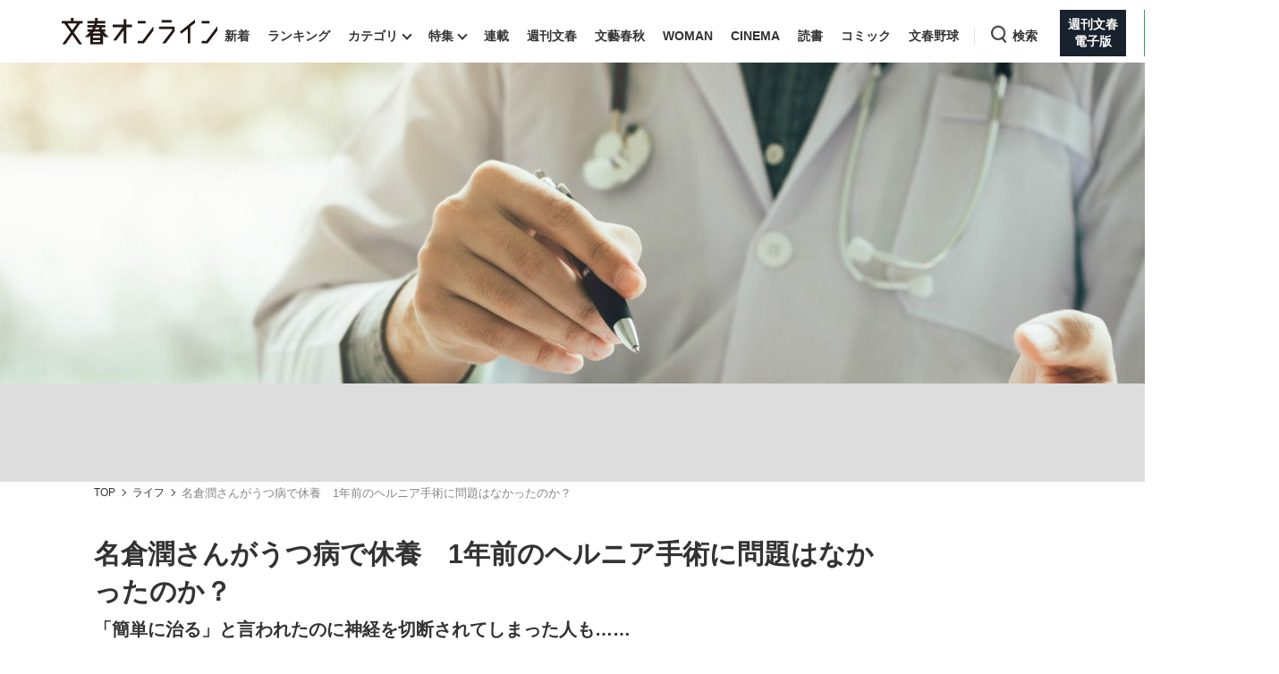

--- FILE ---
content_type: text/html; charset=utf-8
request_url: https://bunshun.jp/articles/-/13310?page=3
body_size: 22332
content:

<!DOCTYPE html>
<html lang="ja">
<head prefix="og: http://ogp.me/ns# fb: http://ogp.me/ns/fb# article: http://ogp.me/ns/article#">
<meta charset="utf-8">
<meta name="viewport" content="width=1280">

<title>(3ページ目)名倉潤さんがうつ病で休養　1年前のヘルニア手術に問題はなかったのか？ | 文春オンライン</title>

<meta name="description" content="(3ページ目)リスクを語らず手術を勧めてくる医師には要注意！ そもそも、椎間板ヘルニアは痛み止めや神経ブロック注射などでしのげば、ヘルニアの部分が消えるなどして、数ヵ月で自然治癒することが多い病気です。それに、MR…">
<meta name="msapplication-config" content="browserconfig.xml">


<link rel="icon" href="/common/images/chrome-icon.png" sizes="192x192">
<link rel="apple-touch-icon-precomposed" href="/common/images/apple-touch-icon.png">
<link rel="shortcut icon" href="/common/images/favicon.ico">
<link rel="alternate" type="application/rss+xml" title="文春オンライン 新着RSS" href="https://bunshun.jp/list/feed/rss">

<meta property="fb:app_id" content="722817551203885">
<meta property="og:locale" content="ja_JP">
<meta property="og:site_name" content="文春オンライン">
<meta property="og:type" content="article">
<meta property="og:url" content="https://bunshun.jp/articles/-/13310">
<meta property="og:title" content="(3ページ目)名倉潤さんがうつ病で休養　1年前のヘルニア手術に問題はなかったのか？ | 文春オンライン">
<meta property="og:image" content="https://bunshun.jp/mwimgs/b/9/1200wm/img_b9e5eba6ad8656c76254043ff285ea9e226285.jpg">
<meta property="og:description" content="(3ページ目)リスクを語らず手術を勧めてくる医師には要注意！ そもそも、椎間板ヘルニアは痛み止めや神経ブロック注射などでしのげば、ヘルニアの部分が消えるなどして、数ヵ月で自然治癒することが多い病気です。それに、MR…">
<meta property="article:publisher" content="https://www.facebook.com/bunshun.online">
<meta name="author" content="鳥集 徹">
<meta name="robots" content="max-image-preview:large">
<meta name="twitter:card" content="summary_large_image">
<meta name="twitter:site" content="@bunshun_online">
<meta name="twitter:domain" content="bunshun.jp">

<!-- %%% -->
<!-- {:medium=&gt;&quot;文春オンライン&quot;, :mode=&gt;&quot;PC&quot;, :type=&gt;&quot;article&quot;, :genre=&gt;&quot;ライフ&quot;, :subgenre=&gt;&quot;医療,ヘルス,芸能&quot;, :source=&gt;&quot;指定なし（Webオリジナル）&quot;, :author=&gt;&quot;鳥集 徹&quot;, :feature=&gt;&quot;&quot;, :series=&gt;&quot;&quot;, :advertiser=&gt;&quot;&quot;, :pubMonth=&gt;&quot;2019/08&quot;, :pubDate=&gt;&quot;2019/08/08 05:30:00&quot;, :atype=&gt;&quot;記事&quot;, :aview=&gt;&quot;全文表示&quot;, :id=&gt;&quot;13310&quot;, :title=&gt;&quot;名倉潤さんがうつ病で休養　1年前のヘルニア手術に問題はなかったのか？&quot;, :agroup=&gt;&quot;&quot;, :aend=&gt;&quot;true&quot;, :seotitle=&gt;&quot;&quot;} -->

<link rel="canonical" href="https://bunshun.jp/articles/-/13310">


<link rel="stylesheet" href="https://bunshun.ismcdn.jp/resources/bunshun/css/v1/normalize.css?rd=202601191130">

<link rel="stylesheet" href="https://bunshun.ismcdn.jp/resources/bunshun/css/v1/pc-base.css?rd=202601191130">

<link rel="stylesheet" href="https://bunshun.ismcdn.jp/common/css/bunshun/v1/swiper-bundle.min.css?rd=202601191130">

<link rel="stylesheet" href="https://bunshun.ismcdn.jp/resources/bunshun/css/v1/icon.css?rd=202601191130">

<link rel="stylesheet" href="https://bunshun.ismcdn.jp/resources/bunshun/css/v1/common-list.css?rd=202601191130">
<link rel="stylesheet" href="https://bunshun.ismcdn.jp/resources/bunshun/css/common/article.css?rd=202601191130">

<link rel="stylesheet" href="https://bunshun.ismcdn.jp/resources/bunshun/css/v1/pc-base-adding.css?rd=202601191130">

<link rel="stylesheet" href="https://bunshun.ismcdn.jp/resources/bunshun/css/v1/pc-article-adding.css?rd=202601191130">















































<script src="https://bunshun.ismcdn.jp/common/js/bunshun/v1/jquery-3.6.0.min.js"></script>
<!--
 * Copyright 2023 Google LLC
 *
 * Licensed under the Apache License, Version 2.0 (the "License");
 * you may not use this file except in compliance with the License.
 * You may obtain a copy of the License at
 *
 *      https://www.apache.org/licenses/LICENSE-2.0
 *
 * Unless required by applicable law or agreed to in writing, software
 * distributed under the License is distributed on an "AS IS" BASIS,
 * WITHOUT WARRANTIES OR CONDITIONS OF ANY KIND, either express or implied.
 * See the License for the specific language governing permissions and
 * limitations under the License.
 -->

<!-- Tagsmith, v1.0.0 -->
<script>
(function(b,d){var e=[["test1",.05,.1],["test2",.15,.2],["test3",.25,.3],["test4",.35,.4],["test5",.45,.5],["test6",.533,.566,.599],["test7",.632,.665,.698],["test8",.732,.766,.8],["test9",.825,.85,.875,.9],["test10",.925,.95,.975,1]],g=function(){var c=parseFloat(localStorage.getItem("__tagsmith_ab_factor"));if(isNaN(c)||0>c||1<=c)c=Math.random(),localStorage.setItem("__tagsmith_ab_factor",c.toString());for(var a=0;a<e.length;a++)for(var k=e[a][0],f=1;f<e[a].length;f++)if(c<e[a][f])return k+"_"+
(1===f?"con":"exp"+(f-1));return null}(),h={};b[d]=b[d]||{};b[d].userVariant=function(){return g};b[d].enable=function(c,a){if("all"===a)return!0;if(a.lastIndexOf("_con")+4===a.length||h[a])return!1;h[a]=c;return g===a};b[d].getLogger=function(c,a){return!1};b[d].__debug=function(){return{AB_CONF:e}};b.googletag=b.googletag||{cmd:[]};b.googletag.cmd.unshift(function(){g&&b.googletag.pubads().setTargeting("tagsmith_ab_variant",g)})})(window,"__tagsmith");
</script>
<!-- End Tagsmith -->


<!-- pcheadstart20240426 -->
<meta property="taboola-section" content="article">
<script async src="https://cdn.taboola.com/webpush/publishers/1864366/taboola-push-sdk.js"></script>

<script>
if(!location.hostname.match(/proxypy.org|printwhatyoulike.com|guidesites.appspot.com/)){
  var script = document.createElement("script");
  script.async = 1;
  script.src = "https://securepubads.g.doubleclick.net/tag/js/gpt.js";
  document.head.appendChild(script);
}
</script>
<script src="//anymind360.com/js/263/ats.js"></script>

<script async src="https://pagead2.googlesyndication.com/pagead/js/adsbygoogle.js?client=ca-pub-6242898103865846" crossorigin="anonymous"></script>

<script>
  window.googletag = window.googletag || { cmd: [] };
  googletag.cmd.push(function () {
    googletag.defineSlot('/58502704/bunshun/pc_right_1st', [[300, 250], [1, 1], [300, 600], 'fluid'], 'div-gpt-ad-1589267069276-0').addService(googletag.pubads());
    googletag.defineSlot('/58502704/bunshun/pc_article_inarticle', [[300, 250], [728, 90], [480, 270], [640, 360], 'fluid', [1, 1]], 'div-gpt-ad-1589267210795-0').addService(googletag.pubads()).setCollapseEmptyDiv(true, true);
    googletag.defineSlot('/58502704/bunshun/pc_header', [[1, 1], [728, 90], 'fluid', [970, 250], [970, 90]], 'div-gpt-ad-1589266901051-0').addService(googletag.pubads());
    googletag.defineSlot('/58502704/bunshun/pc_right_2nd', [[300, 250], [300, 600], 'fluid', [1, 1]], 'div-gpt-ad-1589267140087-0').addService(googletag.pubads());
    googletag.pubads().enableSingleRequest();
    googletag.pubads().disableInitialLoad();
    googletag.pubads().collapseEmptyDivs();
    googletag.enableServices();
    });
</script>
<!-- pcheadend20240426 -->
<script>
    googletag.cmd.push(function () {
    var path_value = location.pathname.substr(0,40);
    var host_value = location.hostname;
    var target_value = "null";
    if (document.referrer) {
      var ref_array = new Array();
      ref_array = document.referrer.split("/");
      target_value = ref_array[2];
    }
     googletag.pubads().setTargeting("reftarget", target_value)
                        .setTargeting("pathtarget", path_value)
                        .setTargeting("hostname", host_value)
                        .setTargeting("type", "article")
                        .setTargeting("genre", "ライフ")
                        .setTargeting("subgenre", "医療,ヘルス,芸能")
                        .setTargeting("source", "指定なし（Webオリジナル）")
                        .setTargeting("author", '鳥集 徹')
                        .setTargeting("feature", "")
                        .setTargeting("series", "")
                        .setTargeting("advertiser", "")
                        .setTargeting("pubDate", "2019/08/08 05:30:00")
                        .setTargeting("article-type", "記事")
                        .setTargeting("article-id", "13310")
                        .setTargeting("article-group", "")
                        .setTargeting("article-end", "true");
     googletag.pubads().collapseEmptyDivs();
  });
</script>

    <script type="text/javascript" src="/op/analytics.js?domain=bunshun.jp"></script>
    <script>
    googletag.cmd.push(function() {
      googletag.pubads().setPublisherProvidedId(('; ' + document.cookie).split('; ' + 'ismuc' + '=').pop().split(';').shift());
    });
    </script>
<!--some added below.-->



<script>
dataLayer =[{
  'medium' : '文春オンライン',
  'mode' : 'PC',
  'type' : 'article',
  'genre' : 'ライフ',
  'subgenre' : '医療,ヘルス,芸能',
  'source' : '指定なし（Webオリジナル）',
  'author' : '鳥集 徹',
  'feature' : '',
  'series' : '',
  'advertiser' : '',
  'pubMonth' : '2019/08',
  'pubDate' : '2019/08/08 05:30:00',
  'article-type' : '記事',
  'article-view' : '全文表示',
  'id' : '13310',
  'title' : '名倉潤さんがうつ病で休養　1年前のヘルニア手術に問題はなかったのか？',
  'article-group' : '',
  'article-end' : 'true',
  'seotitle' : ''
}];
</script>

<!-- Google Tag Manager -->
<script>(function(w,d,s,l,i){w[l]=w[l]||[];w[l].push({'gtm.start': new Date().getTime(),event:'gtm.js'});var f=d.getElementsByTagName(s)[0],j=d.createElement(s),dl=l!='dataLayer'?'&l='+l:'';j.async=true;j.src='//www.googletagmanager.com/gtm.js?id='+i+dl;f.parentNode.insertBefore(j,f);})(window,document,'script','dataLayer','GTM-P9526MH');</script>
<!-- End Google Tag Manager -->

<script>
  window._taboola = window._taboola || [];
  _taboola.push({article:'auto'});
  !function (e, f, u, i) {
    if (!document.getElementById(i)){
      e.async = 1;
      e.src = u;
      e.id = i;
      f.parentNode.insertBefore(e, f);
    }
  }(document.createElement('script'),
  document.getElementsByTagName('script')[0],
  '//cdn.taboola.com/libtrc/bunshunonline/loader.js',
  'tb_loader_script');
  if(window.performance && typeof window.performance.mark == 'function')
    {window.performance.mark('tbl_ic');}
</script>



</head>


<body class="article-normal">
<!-- Google Tag Manager (noscript) -->
<noscript><iframe src="//www.googletagmanager.com/ns.html?id=GTM-P9526MH" height="0" width="0" style="display:none;visibility:hidden"></iframe></noscript>
<!-- End Google Tag Manager (noscript) -->



<header class="header">
    <div class="logo-svg"><a class="ga_tracking" href="/" data-track-category="PC Header menu" data-track-action="click"><img src="https://bunshun.ismcdn.jp/common/images/bunshun/v1/common/online-logo-svg.svg" alt="文春オンライン" width="174" height="30"></a></div>
<nav>
  <ul class="header-nav">
    <li><a class="ga_tracking " href="/category/latest" data-track-category="PC Header menu" data-track-action="click">新着</a></li>
    <li><a class="ga_tracking " href="/list/ranking/realtime" data-track-category="PC Header menu" data-track-action="click">ランキング</a></li>
    <li class="group has-sub-panel" data-code="category">
      <a class="ga_tracking" href="#" data-track-category="PC Header menu" data-track-action="click">カテゴリ</a>
      <section id="header-panel">

<div id="group-category" class="header-panel-list sub-panel">
    <div class="flex">
        <ul class="menu-list">
            <li><a class="current ga_tracking" href="/category/scoop" data-category="scoop" data-track-category="PC Header category title" data-track-action="click">スクープ</a></li>
            <li><a class="ga_tracking" href="/subcategory/%E3%83%8B%E3%83%A5%E3%83%BC%E3%82%B9" data-category="news" data-track-category="PC Header category title" data-track-action="click">ニュース</a></li>
            <li><a class="ga_tracking" href="/subcategory/%E3%82%A8%E3%83%B3%E3%82%BF%E3%83%A1" data-category="entertainment" data-track-category="PC Header category title" data-track-action="click">エンタメ</a></li>
            <li><a class="ga_tracking" href="/subcategory/%E3%83%A9%E3%82%A4%E3%83%95" data-category="life" data-track-category="PC Header category title" data-track-action="click">ライフ</a></li>
            <li><a class="ga_tracking" href="/subcategory/%E3%83%93%E3%82%B8%E3%83%8D%E3%82%B9" data-category="business" data-track-category="PC Header category title" data-track-action="click">ビジネス</a></li>
            <li><a class="ga_tracking" href="/subcategory/interview" data-category="interview" data-track-category="PC Header category title" data-track-action="click">インタビュー</a></li>
            <li><a class="ga_tracking" href="/subcategory/%E8%AA%AD%E6%9B%B8" data-category="reading" data-track-category="PC Header category title" data-track-action="click">読書</a></li>
        </ul>
        <a class="more-link ga_tracking" href="#" data-track-category="PC Header category title" data-track-action="click">もっと見る</a>
    </div>
</div>

</section>

    </li>
    <li class="group has-sub-panel" data-code="feature">
      <a class="ga_tracking " href="/category/features" data-category="features" data-track-category="PC Header menu" data-track-action="click">特集</a>
      <section id="header-panel">

<div id="group-feature" class="header-panel-list sub-panel">
    <div class="flex">
        <a class="more-link ga_tracking" href="#" data-track-category="PC Header features title" data-track-action="click">もっと見る</a>
    </div>
</div>

</section>

    </li>
    <li><a class="ga_tracking " href="/list/series" data-track-category="PC Header menu" data-track-action="click">連載</a></li>
    <li><a class="ga_tracking " href="/list/magazine/shukan-bunshun" data-track-category="PC Header menu" data-track-action="click">週刊文春</a></li>
    <li><a class="ga_tracking " href="/list/magazine/gekkan-bunshun" data-track-category="PC Header menu" data-track-action="click">文藝春秋</a></li>
    <li><a class="ga_tracking " href="/list/magazine/shukan-bunshun-woman" data-track-category="PC Header menu" data-track-action="click">WOMAN</a></li>
    <li><a class="ga_tracking " href="/feature/shukan-bunshun-cinema" data-track-category="PC Header menu" data-track-action="click" target="_blank">CINEMA</a></li>
    <li><a class="ga_tracking " href="/feature/online-books" data-track-category="PC Header menu" data-track-action="click">読書</a></li>
    <li><a class="ga_tracking " href="/feature/comic" data-track-category="PC Header menu" data-track-action="click" target="_blank">コミック</a></li>
    <li><a class="ga_tracking " href="/feature/bunshun-yakyu" data-track-category="PC Header menu" data-track-action="click">文春野球</a></li>
    <li class="group header-search" data-code="search"> <a class="search ga_tracking" id="search_link" href="#" data-track-category="PC Header menu" data-track-action="click">検索</a></li>
    <li class="denshiban"><a class="ga_tracking" href="/denshiban" data-track-category="PC Header menu" data-track-action="click" target="_blank"><span>週刊文春<br>電子版</span></a></li>
    <li class="bungeishunju"><a class="ga_tracking" href="/bungeishunju" data-track-category="PC Header menu" data-track-action="click" target="_blank"><span>文藝春秋<br>PLUS</span></a></li>
  </ul>
</nav>
</header>

<div id="header-panel">
  <div id="group-search" class="header-panel-list">
    <div class="group-search__inner">
      <form id="search-form" method="get" action="/search">
        <div class="form-inner flex">
          <label for="search-query" class="search-label">キーワード入力</label>
          <input id="search-query" type="text" name="fulltext" placeholder="キーワード入力">
          <button type="submit" aria-label="検索" disabled></button>
        </div>
      </form>

      <div class="header-panel__sub">
        <p class="header-panel__text">おすすめのキーワードタグ一覧</p>
        <div class="header-panel__kws kws" data-class="header-panel__kws__link" data-track="PC Header Search Keyword"></div>
      </div>
    </div>
  </div>
</div>



<div class="wrapper">





<div class="article-kanban normal  ">
  <figure class="image-area copyright" data-label="&copy;iStock.com">
    
    <picture class="kanban ">
      <img src="https://bunshun.ismcdn.jp/mwimgs/9/d/1500wm/img_9da1e66dd4279fc1b6eb07a6c5de297e88484.jpg"  alt="名倉潤さんがうつ病で休養　1年前のヘルニア手術に問題はなかったのか？" width="1440" height="480" fetchpriority="high" loading="eager">
    </picture>
    
  </figure>

  <div class="bg-blur" style="background-image: url(https://bunshun.ismcdn.jp/mwimgs/9/d/1500wm/img_9da1e66dd4279fc1b6eb07a6c5de297e88484.jpg)"></div>
</div>

  <div class="block full-width banner-box with-bg no-margin">
      <!-- /58502704/bunshun/pc_header -->
<div id='div-gpt-ad-1589266901051-0' style='min-height: 90px;'>
  <script>
    googletag.cmd.push(function() { googletag.display('div-gpt-ad-1589266901051-0'); });
  </script>
</div>
  </div>






<nav aria-label="Breadcrumb" class="breadcrumb">
  <ol class="breadcrumb__list">
    <li class="breadcrumb__item"><a href="/" class="breadcrumb__item-link ga_tracking" data-track-category="Breadcrumb" data-track-action="click">TOP</a></li>
        <li class="breadcrumb__item"><a href="/subcategory/ライフ" class="breadcrumb__item-link ga_tracking" data-track-category="Breadcrumb" data-track-action="click">ライフ</a></li>
        <li class="breadcrumb__item" aria-current="page">名倉潤さんがうつ病で休養　1年前のヘルニア手術に問題はなかったのか？</li>
  </ul>
</nav>

<script type="application/ld+json">
{
  "@context": "https://schema.org",
  "@type": "BreadcrumbList",
  "itemListElement": [
  {
  "@type": "ListItem",
  "position": 1,
  "name": "文春オンラインTOP",
  "item": "https://bunshun.jp"
},

      {
  "@type": "ListItem",
  "position": 2,
  "name": "ライフ",
  "item": "https://bunshun.jp/subcategory/ライフ"
},
      {
  "@type": "ListItem",
  "position": 3,
  "name": "名倉潤さんがうつ病で休養　1年前のヘルニア手術に問題はなかったのか？",
  "item": "https://bunshun.jp/articles/-/13310"
}
  ]
}
</script>


<div class="block column-outer">

<main class="main-column ">

<div class="block article-header pc">
  <div class="title-side clearfix google-anno-skip">
    <h1 class="title">名倉潤さんがうつ病で休養　1年前のヘルニア手術に問題はなかったのか？</h1>
    <h2 class="subtitle">「簡単に治る」と言われたのに神経を切断されてしまった人も……</h2>
  </div>
  <div class="author-header">
    <div class="author-box"><p class="author"> <img class="article-header-author-icon" src="https://bunshun.ismcdn.jp/mwimgs/b/1/120/img_b18affa1406bb785ee506ab8fcfee86d102280.png" alt="" width="40" height="40"> <a href="/list/author/58844f0577656145460d0000">鳥集 徹</a> </p></div>
    <time datetime="2019-08-08 05:30" class="date">2019/08/08</time>
  </div>

  


<div class="article-tags">

          <a href="/subcategory/ライフ" class="article-tags_genre ga_tracking" data-track-category="Article Genre" data-track-action="click">ライフ</a>
      <a href="/subcategory/医療" class="article-tags_genre ga_tracking" data-track-category="Article Genre" data-track-action="click">医療</a>
      <a href="/subcategory/ヘルス" class="article-tags_genre ga_tracking" data-track-category="Article Genre" data-track-action="click">ヘルス</a>
      <a href="/subcategory/芸能" class="article-tags_genre ga_tracking" data-track-category="Article Genre" data-track-action="click">芸能</a>



</div>


</div>


<div id="article-body-outer" class="flex space-between">


<div class="vertical-sns-bar" id="verticalSnsBar">

  <div class="item tw">
    <a
      href="https://x.com/intent/tweet?url=https%3A%2F%2Fbunshun.jp%2Farticles%2F-%2F13310%3Futm_source%3Dtwitter.com%26utm_medium%3Dsocial%26utm_campaign%3DsocialLink %23%E5%90%8D%E5%80%89%E6%BD%A4%20%23%E3%83%98%E3%83%AB%E3%83%8B%E3%82%A2%20%23%E6%96%87%E6%98%A5%E3%82%AA%E3%83%B3%E3%83%A9%E3%82%A4%E3%83%B3&text=%E5%90%8D%E5%80%89%E6%BD%A4%E3%81%95%E3%82%93%E3%81%8C%E3%81%86%E3%81%A4%E7%97%85%E3%81%A7%E4%BC%91%E9%A4%8A%E3%80%801%E5%B9%B4%E5%89%8D%E3%81%AE%E3%83%98%E3%83%AB%E3%83%8B%E3%82%A2%E6%89%8B%E8%A1%93%E3%81%AB%E5%95%8F%E9%A1%8C%E3%81%AF%E3%81%AA%E3%81%8B%E3%81%A3%E3%81%9F%E3%81%AE%E3%81%8B%EF%BC%9F%0a%E3%80%8C%E7%B0%A1%E5%8D%98%E3%81%AB%E6%B2%BB%E3%82%8B%E3%80%8D%E3%81%A8%E8%A8%80%E3%82%8F%E3%82%8C%E3%81%9F%E3%81%AE%E3%81%AB%E7%A5%9E%E7%B5%8C%E3%82%92%E5%88%87%E6%96%AD%E3%81%95%E3%82%8C%E3%81%A6%E3%81%97%E3%81%BE%E3%81%A3%E3%81%9F%E4%BA%BA%E3%82%82%E2%80%A6%E2%80%A6"
      id="tw-shareBtn"
      class="ga_tracking"
      target="_blank"
      data-track-category="Article Social Share vertical"
      data-share-type="twitter"
      data-track-action="click"
    ></a>
  </div>

  <div class="item fb no-label">
    <a
      href="https://bunshun.jp/articles/-/13310"
      id="fb-shareBtn"
      class="ga_tracking"
      data-track-category="Article Social Share vertical"
      data-share-type="facebook"
      data-track-action="click"
    ></a>
  </div>

  <div class="item hatena">
    <a
      href="https://b.hatena.ne.jp/entry/https://bunshun.jp/articles/-/13310"
      target="_blank"
      id="hatena-shareBtn"
      class="ga_tracking"
      data-track-category="Article Social Share vertical"
      data-share-type="hatena"
      data-track-action="click"
    ><span></span></a>
    </div>

  <div class="item line no-label">
    <a
      href="https://timeline.line.me/social-plugin/share?text=%E5%90%8D%E5%80%89%E6%BD%A4%E3%81%95%E3%82%93%E3%81%8C%E3%81%86%E3%81%A4%E7%97%85%E3%81%A7%E4%BC%91%E9%A4%8A%E3%80%801%E5%B9%B4%E5%89%8D%E3%81%AE%E3%83%98%E3%83%AB%E3%83%8B%E3%82%A2%E6%89%8B%E8%A1%93%E3%81%AB%E5%95%8F%E9%A1%8C%E3%81%AF%E3%81%AA%E3%81%8B%E3%81%A3%E3%81%9F%E3%81%AE%E3%81%8B%EF%BC%9F&url=https://bunshun.jp/articles/-/13310"
      target="_blank"
      class="ga_tracking"
      data-track-category="Article Social Share vertical"
      data-share-type="line"
      data-track-action="click"
    ></a>
  </div>

  <div class="item note no-label">
    <a
      href="https://note.com/intent/post?url=https://bunshun.jp/articles/-/13310&hashtags=%E6%96%87%E6%98%A5%E3%82%AA%E3%83%B3%E3%83%A9%E3%82%A4%E3%83%B3"
      target="_blank"
      class="ga_tracking"
      data-track-category="Article Social Share vertical"
      data-share-type="note"
      data-track-action="click"
    >
      <img src="https://bunshun.ismcdn.jp/common/images/bunshun/v1/article/socials/note.svg" alt="note">
    </a>
  </div>

  <div class="item pocket no-label">
    <a
      href="https://getpocket.com/edit?url=https://bunshun.jp/articles/-/13310&title=%E5%90%8D%E5%80%89%E6%BD%A4%E3%81%95%E3%82%93%E3%81%8C%E3%81%86%E3%81%A4%E7%97%85%E3%81%A7%E4%BC%91%E9%A4%8A%E3%80%801%E5%B9%B4%E5%89%8D%E3%81%AE%E3%83%98%E3%83%AB%E3%83%8B%E3%82%A2%E6%89%8B%E8%A1%93%E3%81%AB%E5%95%8F%E9%A1%8C%E3%81%AF%E3%81%AA%E3%81%8B%E3%81%A3%E3%81%9F%E3%81%AE%E3%81%8B%EF%BC%9F"
      onclick="window.open(this.href, 'PCwindow', 'width=550, height=450, menubar=no, toolbar=no, scrollbars=yes'); return false;"
      class="ga_tracking"
      data-track-category="Article Social Share vertical"
      data-share-type="pocket"
      data-track-action="click"
    ></a>
  </div>

  <div class="item copy">
    <button
      id="copy-btn"
      class="ga_tracking"
      type="button"
      data-clipboard-text="名倉潤さんがうつ病で休養　1年前のヘルニア手術に問題はなかったのか？ #名倉潤 #ヘルニア https://bunshun.jp/articles/-/13310"
      data-track-category="Article Social Share vertical"
      data-share-type="copy"
      data-track-action="click"
    >
      <span>コピー</span>
    </button>
    <span id="copy-btn-result"></span>
  </div>

</div><!-- /.vertical-sns-bar -->

    <script>
      window.fbAsyncInit = function() {
        FB.init({
          appId      : '722817551203885',
          xfbml      : true,
          version    : 'v2.11'
        });
        FB.AppEvents.logPageView();
      };

      document.getElementById('fb-shareBtn').onclick = function() {
        var href = this.getAttribute('href');
        var param = (href.indexOf('?') != -1) ? '&' : '?';
        param += 'utm_source=facebook.com&utm_medium=social&utm_campaign=socialLink';
        href += param;

        FB.ui({
          method: 'share',
          display: 'popup',
          href: href,
          hashtag:'#名倉潤'
        }, function(response){});
        return false;
      }
    </script>



<div class="article-body">


<div class="direct-access-info">
  <div class="current-page"><span>3</span><span>/3</span>ページ目</div>
  <a href="?page=1" class="ga_tracking" data-track-category="Article 1stPage Text" data-track-action="click">この記事を1ページ目から読む</a>
</div>



<h2>リスクを語らず手術を勧めてくる医師には要注意！</h2>

<p>　そもそも、椎間板ヘルニアは痛み止めや神経ブロック注射などでしのげば、ヘルニアの部分が消えるなどして、数ヵ月で自然治癒することが多い病気です。それに、MRIでヘルニアがあっても痛みやしびれが出ない人や、逆にヘルニアがないのに痛みやしびれが出る人がいることもわかっています。つまり、骨や関節の構造異常が痛みやしびれを引き起こしているとは限らず、原因が特定できないことも多いのです。</p>

<figure class="image-area figure-none" style="width:100%;"><div class="image-with-link"><a class="thumb-link ga_tracking" data-track-category="Article Photo Thumbnails" data-track-action="click" href="/articles/photo/13310?pn=5"><img alt="" class="main-image" src="https://bunshun.ismcdn.jp/mwimgs/9/e/1500wm/img_9e9eb6af71cbcb16f1113a5c3b1e9d741502159.jpg" width="1500" height="1000" loading="lazy"><span class="icon-image-link"><img src="https://bunshun.ismcdn.jp/common/images/bunshun/v1/article/photo/icon-gallery-lap.svg" loading="lazy" alt="写真を見る" width="21" height="21"></span></a></div>
<figcaption class="google-anno-skip">©iStock.com</figcaption>
</figure>

<p>　ですから、椎間板ヘルニアと診断されたら、まずは痛み止めや神経ブロック注射など保存療法を試し、様子を見てください。通常は、保存療法を3ヵ月続けても治らない場合や、痛みが激烈な場合、筋肉が衰えてきた場合、排尿・排便障害などが出ている場合に、はじめて手術が検討されることになっています。</p>

<p>　しかし、椎間板ヘルニアを看板に掲げている医療機関の中には、手術を売りにしているところが多く、中には保険の利かないレーザー治療を強く推している医療機関もあります。そうしたところでは、保存療法よりも手術を勧められることが多いかもしれません。ですが、手術には上記のようなリスクが伴います。もし手術を勧められたら、保存療法で治る見込みがないのか、手術したらどれくらいの改善が見込めるか、手術に伴うリスクがどれくらいあるかなど、十分な説明を求めてください。</p>
<div class="block ad-banner inarticle">
<p style="color: #8a9299; font-size: 10px; margin-bottom: 3px; margin-top: 3px; text-transform: uppercase; text-align: center;">ADVERTISEMENT</p>
<!-- /58502704/bunshun/pc_article_inarticle -->
<div style="width: 728px;">
  <div id="div-gpt-ad-1589267210795-0">
    <script>
      googletag.cmd.push(function() { googletag.display('div-gpt-ad-1589267210795-0'); });
    </script>
  </div>
</div>
</div>



<p>　リスクのことをあまり話さず、「簡単な手術だから大丈夫」と甘いことばかり言う医師は、疑ってみたほうがいいと思います。心配ならば、画像診断などの検査データと診療情報提供書をもらって、別の脊椎外科医（保存療法をしっかり行っている医療機関が理想です）のセカンドオピニオンを受けてから、手術するかどうか決めるといいでしょう。</p>

<figure class="image-area figure-none" style="width:100%;"><div class="image-with-link"><a class="thumb-link ga_tracking" data-track-category="Article Photo Thumbnails" data-track-action="click" href="/articles/photo/13310?pn=6"><img alt="" class="main-image" src="https://bunshun.ismcdn.jp/mwimgs/0/a/1500wm/img_0ae420456b95e94ad634a86b81d1453d913064.jpg" width="1500" height="1000" loading="lazy"><span class="icon-image-link"><img src="https://bunshun.ismcdn.jp/common/images/bunshun/v1/article/photo/icon-gallery-lap.svg" loading="lazy" alt="写真を見る" width="21" height="21"></span></a></div>
<figcaption class="google-anno-skip">©iStock.com</figcaption>
</figure>

<h2>「できない」ことより「できる」ことを評価する</h2>

<p>　私も30代で椎間板ヘルニアを発症し、痛みとしびれで車が運転できず、仰向けで眠れなくなるなど、とても苦しみました。ですから、体だけでなく精神的な辛さや、早く手術でよくなりたいという気持ちはよくわかります。しかし、半年ほどで痛みもしびれも消え、何事もなかったようによくなりました。</p>

<p>　体の痛みは精神的な落ち込みによって、増幅されるとも言われています。ですから、痛みで「できない」ことより「できる」ことを評価するなど、痛みに囚われ過ぎないことも大切です。名倉さんがどのような状態なのかわかりませんが、とにかく今は仕事のことは忘れて、安心できる環境でゆっくり休んでいただきたいと思います。<br>
 </p>



<img src="https://bunshun.ismcdn.jp/common/images/common/blank.gif" id="read-to-end" class="read-to-end" alt="" width="1" height="1" loading="lazy">


















  
<div class="next-article-area">
  <a
    href="/articles/-/11529"
    class="ga_tracking"
    data-track-category="Article Related Link Next"
    data-track-action="click"
  >
    <p class="next-article-area__title">あなたにはこちらもおすすめ！</p>

    <img
      class="next-article-ttl"
      src="https://bunshun.ismcdn.jp/common/images/bunshun/v1/article/next_recommend_ttl.webp"
      alt="NEXT あなたにはこちらもおすすめ！"
      width="1062"
      height="165"
      loading="lazy"
    >

    <div class="next-article-topic">
      <img
        src="https://bunshun.ismcdn.jp/mwimgs/e/a/480/img_ea0bf02c58250a57c4176fa0c30ec99c770324.jpg"
        alt="堀ちえみさんがなぜ　ここまで分かった食道がん、口腔がんになりやすいのはこんな人"
        width=""
        height=""
        loading="lazy"
      >

      <p class="next-article-area__text">堀ちえみさんがなぜ　ここまで分かった食道がん、口腔がんになりやすいのはこんな人</p>
    </div>
  </a>
</div>













  <a
  id="article-photo-link"
  class="ga_tracking"
  href="/articles/photo/13310"
  data-track-category="Article Othercut Next"
  data-track-action="click"
>
  <span class="article-photo-link__label">次のページ</span>
  <span class="article-photo-link__text">写真ページはこちら</span>
</a>


<button id="twitter-share-btn" type="button" aria-label="Share on Twitter">
  <span class="fab fa-twitter">
    <svg fill="none" height="30" viewBox="0 0 29 30" width="29" xmlns="http://www.w3.org/2000/svg">
      <path d="m17.2589 12.703 10.7959-12.703h-2.5582l-9.3741 11.0298-7.48707-11.0298h-8.63543l11.3219 16.679-11.3219 13.321h2.55843l9.89927-11.6478 7.9069 11.6478h8.6354zm-3.5041 4.1229-1.1471-1.6608-9.12743-13.21558h3.92959l7.36594 10.66538 1.1471 1.6609 9.5749 13.8633h-3.9296z" fill="#fff"/>
    </svg>
  </span>
</button>


</div><!-- /article-body -->
</div><!-- /#article-body-outer -->





<div class="block pagination black article ">
    <div class="page-num flex center">
        <a href="/articles/-/13310?page=2" class="prev menu-link ga_tracking" data-track-category="Article Pagination Prev" data-track-action="click">前へ</a>
        
        
        <a href="/articles/-/13310?page=1" class="menu-link">1</a><a href="/articles/-/13310?page=2" class="menu-link">2</a>
        <a class="active menu-link" href="#">3</a>
        
        
        
    </div>
    <div class="page-num flex center sp-d">
        <a href="/articles/-/13310?page=2" class="prev menu-link ga_tracking" data-track-category="Article Pagination Prev" data-track-action="click">前へ</a>
        <span class="location-check">3/3</span>
        
    </div>
</div>











<div class="article-link-area">

  

  <div class="article-partner-follow-button gn is-hidden">
  <a href="https://news.google.com/publications/CAAqJAgKIh5DQklTRUFnTWFnd0tDbUoxYm5Ob2RXNHVhbkFvQUFQAQ?ceid=JP:ja&oc=3" class="article-partner-follow-button__link ga_tracking" data-track-category="Article ChannelFollow Button" data-track-action="click" target="_blank" rel="noopener">
    <img
    src="https://bunshun.ismcdn.jp/common/images/bunshun/v1/article/follow_icon_googlenews.webp"
    alt="Googleニュース"
    width="160"
    height="100"
    class="article-partner-follow-button__thumb"
    loading="lazy"
    >
    <p class="article-partner-follow-button__text">文春オンラインをフォローする<span>（遷移先で☆マークをクリック）</span></p>
  </a>
</div>
<div class="article-partner-follow-button msn is-hidden">
  <a href="https://www.msn.com/ja-jp/channel/source/%E6%96%87%E6%98%A5%E3%82%AA%E3%83%B3%E3%83%A9%E3%82%A4%E3%83%B3/sr-vid-uy8t8qvbfh4iffd9ay8h636ugip5bfv0dshtt90phfmrdqq8hrta" class="article-partner-follow-button__link ga_tracking" data-track-category="Article ChannelFollow Button" data-track-action="click" target="_blank" rel="noopener">
    <img
    src="https://bunshun.ismcdn.jp/common/images/bunshun/v1/article/follow_icon_msn.webp"
    alt="msn"
    width="160"
    height="100"
    class="article-partner-follow-button__thumb"
    loading="lazy"
    >
    <p class="article-partner-follow-button__text">文春オンラインをフォローする<span>（遷移先で+フォローをクリック）</span></p>
  </a>
</div>


    
<div class="article-follow-button">
  <img
    src="https://bunshun.ismcdn.jp/mwimgs/b/9/240/img_b9e5eba6ad8656c76254043ff285ea9e226285.jpg"
    width="158"
    height="99"
    class="article-follow-button__thumb"
    alt="名倉潤さんがうつ病で休養　1年前のヘルニア手術に問題はなかったのか？"
    loading="lazy"
  >

  <p class="article-follow-button__text">X(旧Twitter)をフォローして最新記事をいち早く読もう</p>
  <a
    href="https://x.com/intent/follow?screen_name=bunshun_online"
    class="article-follow-button__link ga_tracking"
    data-track-category="Article Follow Button"
    data-track-action="click"
    target="_blank"
    rel="noopener"
  >文春オンラインをフォロー</a>
</div>


</div><!-- .article-link-area -->







<div class="block recommend-articles">
  <h3 class="title">関連記事</h3>

  <ul class="list-thumb recommend list-related">
    <li>
      <div class="image">
        <a
          class="ga_tracking"
          data-track-category="Article Related Link"
          data-track-action="click"
          href="https://bunshun.jp/articles/-/2378"
        >
          <img class="normal" src="https://bunshun.ismcdn.jp/mwimgs/0/0/240x150/img_00b7cbe661c5403361c22b7b07635011405013.jpg" srcset="https://bunshun.ismcdn.jp/mwimgs/0/0/240x150/img_00b7cbe661c5403361c22b7b07635011405013.jpg 1x,https://bunshun.ismcdn.jp/mwimgs/0/0/480x300/img_00b7cbe661c5403361c22b7b07635011405013.jpg 2x" alt="" width="207" height="130" loading="lazy">
        </a>
        
      </div>

      <div class="title">
        <h4>
          <a
            class="ga_tracking"
            data-track-category="Article Related Link"
            data-track-action="click"
            href="https://bunshun.jp/articles/-/2378"
          >
            <span class="tit">ここまでわかった「がんにならない」のはこんな人</span>
            
          </a>
        </h4>
      </div>
    </li>
    <li>
      <div class="image">
        <a
          class="ga_tracking"
          data-track-category="Article Related Link"
          data-track-action="click"
          href="https://bunshun.jp/articles/-/85163"
        >
          <img class="normal" src="https://bunshun.ismcdn.jp/mwimgs/2/4/240x150/img_24742f5bb70acdbb38a0d34f6c854b74136014.jpg" srcset="https://bunshun.ismcdn.jp/mwimgs/2/4/240x150/img_24742f5bb70acdbb38a0d34f6c854b74136014.jpg 1x,https://bunshun.ismcdn.jp/mwimgs/2/4/480x300/img_24742f5bb70acdbb38a0d34f6c854b74136014.jpg 2x" alt="" width="207" height="130" loading="lazy">
        </a>
        
      </div>

      <div class="title">
        <h4>
          <a
            class="ga_tracking"
            data-track-category="Article Related Link"
            data-track-action="click"
            href="https://bunshun.jp/articles/-/85163"
          >
            <span class="tit">幼少期に父親が死亡→継父と不仲になり10代で家出→数年間で38回も転職する“どん底生活”…「豊臣兄弟」秀吉の転落人生を変えた“運命の出会い”</span>
            
          </a>
        </h4>
      </div>
    </li>
    <li>
      <div class="image">
        <a
          class="ga_tracking"
          data-track-category="Article Related Link"
          data-track-action="click"
          href="https://bunshun.jp/articles/-/84646?ref=related_article"
        >
          <img class="normal" src="https://bunshun.ismcdn.jp/mwimgs/5/3/240x150/img_5339a3ace61b3ea2eaf9830b130ed394320021.png" srcset="https://bunshun.ismcdn.jp/mwimgs/5/3/240x150/img_5339a3ace61b3ea2eaf9830b130ed394320021.png 1x,https://bunshun.ismcdn.jp/mwimgs/5/3/480x300/img_5339a3ace61b3ea2eaf9830b130ed394320021.png 2x" alt="" width="207" height="130" loading="lazy">
        </a>
        
      </div>

      <div class="title">
        <h4>
          <a
            class="ga_tracking"
            data-track-category="Article Related Link"
            data-track-action="click"
            href="https://bunshun.jp/articles/-/84646?ref=related_article"
          >
            <span class="tit">「中小企業とともに、日本の再成長に貢献」福留朗裕が語る、三井住友銀行『Trunk』の想い</span>
            <span class="pr">PR（三井住友銀行）</span>
          </a>
        </h4>
      </div>
    </li>
    <li>
      <div class="image">
        <a
          class="ga_tracking"
          data-track-category="Article Related Link"
          data-track-action="click"
          href="https://bunshun.jp/articles/-/83942?ref=related_article"
        >
          <img class="normal" src="https://bunshun.ismcdn.jp/mwimgs/5/2/240x150/img_521c8ab18f1df25bbc98eddd81bb7625755436.jpg" srcset="https://bunshun.ismcdn.jp/mwimgs/5/2/240x150/img_521c8ab18f1df25bbc98eddd81bb7625755436.jpg 1x,https://bunshun.ismcdn.jp/mwimgs/5/2/480x300/img_521c8ab18f1df25bbc98eddd81bb7625755436.jpg 2x" alt="" width="207" height="130" loading="lazy">
        </a>
        
      </div>

      <div class="title">
        <h4>
          <a
            class="ga_tracking"
            data-track-category="Article Related Link"
            data-track-action="click"
            href="https://bunshun.jp/articles/-/83942?ref=related_article"
          >
            <span class="tit">「税金が高すぎる、土地を手放したい…でも“底地”をどうすればいいのか？」不動産相続で悩んでいた一家を救った“ある上場企業”</span>
            <span class="pr">PR（サンセイランディック）</span>
          </a>
        </h4>
      </div>
    </li>
    <li>
      <div class="image">
        <a
          class="ga_tracking"
          data-track-category="Article Related Link"
          data-track-action="click"
          href="https://bunshun.jp/articles/-/85118?ref=related_article"
        >
          <img class="normal" src="https://bunshun.ismcdn.jp/mwimgs/a/5/240x150/img_a59cc84b48fbdf72f419e9a5d49fdcde215603.jpg" srcset="https://bunshun.ismcdn.jp/mwimgs/a/5/240x150/img_a59cc84b48fbdf72f419e9a5d49fdcde215603.jpg 1x,https://bunshun.ismcdn.jp/mwimgs/a/5/480x300/img_a59cc84b48fbdf72f419e9a5d49fdcde215603.jpg 2x" alt="" width="207" height="130" loading="lazy">
        </a>
        
      </div>

      <div class="title">
        <h4>
          <a
            class="ga_tracking"
            data-track-category="Article Related Link"
            data-track-action="click"
            href="https://bunshun.jp/articles/-/85118?ref=related_article"
          >
            <span class="tit">《『旅の終わりのたからもの』》レナ・ダナム×スティーヴン・フライが結んだ温かな絆《監督「まるで本当の父と娘のようだった」》</span>
            <span class="pr">PR（（株）キノフィルムズ）</span>
          </a>
        </h4>
      </div>
    </li>
    <li>
      <div class="image">
        <a
          class="ga_tracking"
          data-track-category="Article Related Link"
          data-track-action="click"
          href="https://bunshun.jp/articles/-/84241?ref=related_article"
        >
          <img class="normal" src="https://bunshun.ismcdn.jp/mwimgs/9/8/240x150/img_98ad792611d648bebadee87cfda9d0322496201.png" srcset="https://bunshun.ismcdn.jp/mwimgs/9/8/240x150/img_98ad792611d648bebadee87cfda9d0322496201.png 1x,https://bunshun.ismcdn.jp/mwimgs/9/8/480x300/img_98ad792611d648bebadee87cfda9d0322496201.png 2x" alt="" width="207" height="130" loading="lazy">
        </a>
        
      </div>

      <div class="title">
        <h4>
          <a
            class="ga_tracking"
            data-track-category="Article Related Link"
            data-track-action="click"
            href="https://bunshun.jp/articles/-/84241?ref=related_article"
          >
            <span class="tit">「一人でゆっくり飲むって難しいのかと思っていたら…」作家・高瀬隼子さんが綴る“忘れられない酒場の記憶”《書き下ろしエッセイ》</span>
            <span class="pr">PR（サントリー株式会社）</span>
          </a>
        </h4>
      </div>
    </li>
    <li>
      <div class="image">
        <a
          class="ga_tracking"
          data-track-category="Article Related Link"
          data-track-action="click"
          href="https://bunshun.jp/articles/-/83947?ref=related_article"
        >
          <img class="normal" src="https://bunshun.ismcdn.jp/mwimgs/8/7/240x150/img_871b237035206270d44568717a34522a66859.jpg" srcset="https://bunshun.ismcdn.jp/mwimgs/8/7/240x150/img_871b237035206270d44568717a34522a66859.jpg 1x,https://bunshun.ismcdn.jp/mwimgs/8/7/480x300/img_871b237035206270d44568717a34522a66859.jpg 2x" alt="" width="207" height="130" loading="lazy">
        </a>
        
      </div>

      <div class="title">
        <h4>
          <a
            class="ga_tracking"
            data-track-category="Article Related Link"
            data-track-action="click"
            href="https://bunshun.jp/articles/-/83947?ref=related_article"
          >
            <span class="tit">インプラント専門医が警鐘「歯科医師は頭（知識）と腕（技術）の二刀流が必要」……身体に優しく「噛める喜び」を取り戻す「設計治療®」とは</span>
            <span class="pr">PR（アイデンタルクリニック）</span>
          </a>
        </h4>
      </div>
    </li>
</ul>
</div>

  <div class="block recommend">
    <div id="taboola-below-article-thumbnails-desktop"></div>
<script>
  window._taboola = window._taboola || [];
  _taboola.push({
    mode: 'alternating-thumbnails-a',
    container: 'taboola-below-article-thumbnails-desktop',
    placement: 'Below Article Thumbnails Desktop',
    target_type: 'mix'
  });
</script>
    <div class="block recommend-articles">
  <h3 class="title ttl-tieup">Recommended for you</h3>

  <ul class="list-thumb recommend">
    <li>
      <div class="image">
        <a
          href="https://bunshun.jp/articles/-/84386?ref=related_article"
          class="ga_tracking"
          data-track-category="Article Related Link"
          data-track-action="click"
        >
          <img class="normal" src="https://bunshun.ismcdn.jp/mwimgs/b/f/240x150/img_bf31d763e7161f2c87834b8b575cbe2a979107.png" srcset="https://bunshun.ismcdn.jp/mwimgs/b/f/240x150/img_bf31d763e7161f2c87834b8b575cbe2a979107.png 1x,https://bunshun.ismcdn.jp/mwimgs/b/f/480x300/img_bf31d763e7161f2c87834b8b575cbe2a979107.png 2x" alt="「経理財務部門の重大責務」（第二弾）「コーポレートファイナンス 戦略と実践」共著者 保田氏、味の素 執行役常務 水谷氏、早稲田大学大学院教授 清水氏登壇" width="207" height="130" loading="lazy">
        </a>
        
      </div>

      <div class="title">
        <h4>
          <a
            href="https://bunshun.jp/articles/-/84386?ref=related_article"
            class="ga_tracking"
            data-track-category="Article Related Link"
            data-track-action="click"
          >「経理財務部門の重大責務」（第二弾）「コーポレートファイナンス 戦略と実践」共著者 保田氏、味の素 執行役常務 水谷氏、早稲田大学大学院教授 清水氏登壇<span class="pr">PR</span></a>
        </h4>
      </div>
    </li>
    <li>
      <div class="image">
        <a
          href="https://bunshun.jp/articles/-/85103?ref=related_article"
          class="ga_tracking"
          data-track-category="Article Related Link"
          data-track-action="click"
        >
          <img class="normal" src="https://bunshun.ismcdn.jp/mwimgs/5/3/240x150/img_53a498fca2fdefca7fb3f464e0bb9aab273474.jpg" srcset="https://bunshun.ismcdn.jp/mwimgs/5/3/240x150/img_53a498fca2fdefca7fb3f464e0bb9aab273474.jpg 1x,https://bunshun.ismcdn.jp/mwimgs/5/3/480x300/img_53a498fca2fdefca7fb3f464e0bb9aab273474.jpg 2x" alt="あなたは「自分は健康だ」と言い切れますか？　そうでないなら要注意。手軽さのみを求めたAGA治療に潜む深刻なリスク" width="207" height="130" loading="lazy">
        </a>
        
      </div>

      <div class="title">
        <h4>
          <a
            href="https://bunshun.jp/articles/-/85103?ref=related_article"
            class="ga_tracking"
            data-track-category="Article Related Link"
            data-track-action="click"
          >あなたは「自分は健康だ」と言い切れますか？　そうでないなら要注意。手軽さのみを求めたAGA治療に潜む深刻なリスク<span class="pr">PR（銀座総合美容クリニック）</span></a>
        </h4>
      </div>
    </li>
    <li>
      <div class="image">
        <a
          href="https://bunshun.jp/articles/-/84756?ref=related_article"
          class="ga_tracking"
          data-track-category="Article Related Link"
          data-track-action="click"
        >
          <img class="normal" src="https://bunshun.ismcdn.jp/mwimgs/f/1/240x150/img_f14c4a67628d66aaa496ef6dbc23b39d1124061.png" srcset="https://bunshun.ismcdn.jp/mwimgs/f/1/240x150/img_f14c4a67628d66aaa496ef6dbc23b39d1124061.png 1x,https://bunshun.ismcdn.jp/mwimgs/f/1/480x300/img_f14c4a67628d66aaa496ef6dbc23b39d1124061.png 2x" alt="サイバーセキュリティ月間連動企画「サイバーセキュリティのトップアジェンダ（第二弾）」～ 東京電機大学 名誉教授 佐々木良一氏、関通 代表取締役社長 達城 久裕氏、八雲法律事務所 弁護士 山岡 裕明氏登壇" width="207" height="130" loading="lazy">
        </a>
        
      </div>

      <div class="title">
        <h4>
          <a
            href="https://bunshun.jp/articles/-/84756?ref=related_article"
            class="ga_tracking"
            data-track-category="Article Related Link"
            data-track-action="click"
          >サイバーセキュリティ月間連動企画「サイバーセキュリティのトップアジェンダ（第二弾）」～ 東京電機大学 名誉教授 佐々木良一氏、関通 代表取締役社長 達城 久裕氏、八雲法律事務所 弁護士 山岡 裕明氏登壇<span class="pr">PR</span></a>
        </h4>
      </div>
    </li>
    <li>
      <div class="image">
        <a
          href="https://bunshun.jp/articles/-/85169?ref=related_article"
          class="ga_tracking"
          data-track-category="Article Related Link"
          data-track-action="click"
        >
          <img class="normal" src="https://bunshun.ismcdn.jp/mwimgs/c/f/240x150/img_cfff24e5b14e57a4373108f5432c9cb51200203.jpg" srcset="https://bunshun.ismcdn.jp/mwimgs/c/f/240x150/img_cfff24e5b14e57a4373108f5432c9cb51200203.jpg 1x,https://bunshun.ismcdn.jp/mwimgs/c/f/480x300/img_cfff24e5b14e57a4373108f5432c9cb51200203.jpg 2x" alt="無洗米――生みの親はチューインガム　発明のない国に繁栄はない　シリーズ コメで日本を変えた男 第2回" width="207" height="130" loading="lazy">
        </a>
        
      </div>

      <div class="title">
        <h4>
          <a
            href="https://bunshun.jp/articles/-/85169?ref=related_article"
            class="ga_tracking"
            data-track-category="Article Related Link"
            data-track-action="click"
          >無洗米――生みの親はチューインガム　発明のない国に繁栄はない　シリーズ コメで日本を変えた男 第2回<span class="pr">PR（東洋ライス）</span></a>
        </h4>
      </div>
    </li>
  </ul>
</div>

  </div>





<div class="latest-kws">
  <p class="latest-kws__header">おすすめのキーワードタグ一覧</p>
  <div class="kws" data-class="kws__link" data-track="Article PageBottom Keyword" data-exclude-key=""></div>
</div>


<div class="common-banner">
  <div class="common-banner__heading">
    <p>おすすめ一覧</p>
  </div>

  <div class="common-banner__content">
    <div class="common-banner__item">
      <a href="/feature/shukan-bunshun-cinema" class="ga_tracking" data-track-category="Footer bannerArea" data-track-action="click" target="_blank">
        <img src="https://bunshun.ismcdn.jp/common/images/bunshun/v1/cinema/bn_cinema_pc.webp" alt="週刊文春CINEMA" width="430" height="87" loading="lazy">
      </a>
    </div>
    <div class="common-banner__item">
      <a href="/feature/online-books" class="ga_tracking" data-track-category="Footer bannerArea" data-track-action="click">
        <img src="https://bunshun.ismcdn.jp/common/images/bunshun/v1/online-books/bn_onlinebooks_pc.webp" alt="文春読書オンライン" width="430" height="87" loading="lazy">
      </a>
    </div>
    <div class="common-banner__item">
      <a href="/subcategory/interview" class="ga_tracking" data-track-category="Footer bannerArea" data-track-action="click">
        <img src="https://bunshun.ismcdn.jp/common/images/bunshun/v1/interview/bn_interview_pc.webp" alt="インタビュー/対談" width="430" height="87" loading="lazy">
      </a>
    </div>
    <div class="common-banner__item">
      <a href="/category/features/?categorize=%E9%AB%98%E3%81%8F%E3%81%A6%E3%82%82%E8%B2%B7%E3%81%84%E3%81%9F%E3%81%84" class="ga_tracking" data-track-category="Footer bannerArea" data-track-action="click">
        <img src="https://bunshun.ismcdn.jp/common/images/bunshun/v1/feature/bn_takakutemo_pc.webp" alt="高くても買いたい" width="430" height="87" loading="lazy">
      </a>
    </div>
    <div class="common-banner__item">
      <a href="/category/features/?categorize=%E7%81%BD%E5%AE%B3%E5%A4%A7%E5%9B%BD%E3%82%92%E7%94%9F%E3%81%8D%E3%82%8B" class="ga_tracking" data-track-category="Footer bannerArea" data-track-action="click">
        <img src="https://bunshun.ismcdn.jp/common/images/bunshun/v1/feature/bn_bosai_pc.webp" alt="災害大国を生きる" width="430" height="87" loading="lazy">
      </a>
    </div>
    <div class="common-banner__item">
      <a href="/category/features/?categorize=%E7%9B%B8%E7%B6%9A%E3%81%A8%E4%BA%89%E6%97%8F" class="ga_tracking" data-track-category="Footer bannerArea" data-track-action="click">
        <img src="https://bunshun.ismcdn.jp/common/images/bunshun/v1/feature/bn_sozoku_pc.webp" alt="相続と争族" width="430" height="87" loading="lazy">
      </a>
    </div>
    <div class="common-banner__item">
      <a href="/category/features/?categorize=%E4%BB%8A%E6%97%A5%E3%81%93%E3%81%9D%E3%81%90%E3%81%A3%E3%81%99%E3%82%8A%E7%9C%A0%E3%82%8A%E3%81%9F%E3%81%84" class="ga_tracking" data-track-category="Footer bannerArea" data-track-action="click">
        <img src="https://bunshun.ismcdn.jp/common/images/bunshun/v1/feature/bn_suimin_pc.webp" alt="今日こそぐっすり眠りたい" width="430" height="87" loading="lazy">
      </a>
    </div>
    <div class="common-banner__item">
      <a href="/category/features/?categorize=いまさら聞けない資産運用のすべて" class="ga_tracking" data-track-category="Footer bannerArea" data-track-action="click">
        <img src="https://bunshun.ismcdn.jp/common/images/bunshun/v1/feature/bn_money_pc.webp" alt="いまさら聞けない資産運用のすべて" width="430" height="87" loading="lazy">
      </a>
    </div>
    <div class="common-banner__item">
      <a href="/category/features/?categorize=the%20Style" class="ga_tracking" data-track-category="Footer bannerArea" data-track-action="click">
        <img src="https://bunshun.ismcdn.jp/common/images/bunshun/v1/fashion/bn_thestyle_pc.webp?rd=202601191130" alt="the Style" width="430" height="87" loading="lazy">
      </a>
    </div>
    <div class="common-banner__item">
      <a href="/category/features/?categorize=%E3%83%9B%E3%83%B3%E3%83%8D%E3%81%AESDGs" class="ga_tracking" data-track-category="Footer bannerArea" data-track-action="click">
        <img src="https://bunshun.ismcdn.jp/common/images/bunshun/v1/feature/bn_sdgs_pc.webp" alt="ホンネのSDGs" width="430" height="87" loading="lazy">
      </a>
    </div>
  </div>
</div>
</main><!-- /main-column -->


<aside class="sub-column">
<div class="sub-column-inner">
    
<div class="block banner-box banner-pc_right_1st">
  <!-- /58502704/bunshun/pc_right_1st -->
<div id='div-gpt-ad-1589267069276-0' style='min-height: 250px;'>
  <script>
    googletag.cmd.push(function() { googletag.display('div-gpt-ad-1589267069276-0'); });
  </script>
</div>
</div>



     


     

<div class="block ranking-widget pc leafs-on">
  <div class="sub-ranking" data-genre="life">
    <div class="block-header pc">
      <span class="title" v-if="!judgeAll">「ライフ」記事のランキング</span>
      <span class="title" v-if="judgeAll">総合ランキング</span>
    </div>

    <div class="ranking-genre-tab widget pc">
      <ul class="flex">
        <li class="tab genre is-selected" v-on:click="isGenre('life');isNotAll()"><button type="button" data-track-category="Article Ranking GenreTab" data-track-action="click" class="ga_tracking">ライフ</button></li>
        <li class="tab all" v-on:click="isGenre('');isAll()"><button type="button" data-track-category="Article Ranking GenreTab" data-track-action="click" class="ga_tracking">総合</button></li>
      </ul>
    </div>

    <div class="ranking-page-tab widget pc">
      <ul class="flex">
          <li class="tab is-selected">最新</li>
          <li class="tab">24時間</li>
          <li class="tab">週間</li>
          <li class="tab">月間</li>
          <li class="tab">写真</li>
      </ul>
    </div>

    <div class="list-carousel pc">
    <div class="swiper-wrapper">
    <div class="swiper-slide carousel-cell" v-for="categorize in categorizes" v-cloak>
      <ol class="list-ranking-widget clearfix pc">
        <li class="loading" v-if="!categorize[Object.keys(categorize)[0]].publishs.length && !error || loading"></li>
        <li class="error" v-else-if="error"><p class="error">{{ error }}</p></li>

        <li
          v-for="publish in categorize[Object.keys(categorize)[0]].publishs"
          v-if="!loading"
          :class="[
            publish.thumb_size_class,
            {
              last: publish.is_articles_last_range,
              'is-fixed-pr': publish.is_fixed_pr_article_position,
            }
          ]"
        >
        <a
          :href="publish.url"
          class="flex ga_tracking"
          data-track-category="Article Ranking Link"
          data-track-action="click"
        >
          <div
            class="icon"
            v-if="!publish.is_fixed_pr_article_position"
          >
            <img
              :src= "'https://bunshun.ismcdn.jp/common/images/bunshun/v1/ranking/icon_rank' + publish.display_index + '.svg'"
              :alt="publish.display_index + '位'"
              class="icon__img"
              width="130"
              height="130"
              loading="lazy"
              v-if="publish.display_index < 4"
            >
            <span class="icon__text" v-if="publish.display_index >= 4">
              <span class="icon__text--hidden">{{publish.display_index}}位</span>
              <span aria-hidden="true">{{publish.display_index}}</span>
            </span>
          </div>
          <div class="left">
            <div class="inner"
              :class="[publish.leafs_category_class, publish.img_label_class]"
            >
              <div class="label-icon" v-if="publish.img_label_string"><p>{{ publish.img_label_string }}</p></div>
              <div class="image">
                <img
                  :src="publish.img_url_sd"
                  :alt="publish.title"
                  :class="publish.img_class"
                  width="88" height="55"
                  loading="lazy"
                >
                <!-- さらに、縦長画像でない場合は、blur背景用画像のタグ自体を生成しない（CSS経由の画像読み込み削減） -->
                <div class="bg-blur"
                  v-if="publish.img_class=='fixed-height'"
                  :style="{backgroundImage: 'url('+publish.img_url_x1+')'}"
                ></div>
              </div>
            </div>
          </div>
          <div class="right">
            <div class="inner">
              <span class="title">{{ publish.title }}</span>
              <div class="flex space-between">
                <div class="cat-box" v-html="publish.author_tag"></div>
              </div>
            </div>
          </div>
          </a>
        </li>
      </ol>
    </div>
    </div>
    </div>
    <div class="more-btn" id="more-btn" v-if="!loading"><button type="button" data-track-category="Ranking LowRankingMore" data-track-action="click" class="ga_tracking">11位から20位を見る</button></div>
    <div class="btn-block">
      <a class="btn show-more ga_tracking" href="/list/ranking/realtime" data-track-category="Ranking More" data-track-action="click">ランキングをもっと見る</a>
    </div>
  </div>
  <div class="btn-block ranking-banner">
    <a href="/category/features/?categorize=《文春》ランキング企画"><img src="/common/images/bunshun/v1/common/banner_ranking.png" width="300" height="62" alt="文春ランキング企画" loading="lazy"></a>
  </div>
</div>





    <div class="aside-social-links">
  <p class="aside-social-links__heading">最新情報を発信中！</p>

  <ul class="aside-social-links__list">
    <li>
      <a
        class="tw ga_tracking"
        data-track-category="SubColumn SocialFollowBar"
        data-track-action="click"
        href="https://x.com/bunshun_online"
        target="_blank"
      >
        <span class="text">フォロー</span>
      </a>
    </li>
    <li>
      <a
        class="mm ga_tracking"
        data-track-category="SubColumn SocialFollowBar"
        data-track-action="click"
        href="#mail-magazine"
        
      >
        <span class="text">メルマガ登録</span>
      </a>
    </li>
    <li>
      <a
        class="fb ga_tracking"
        data-track-category="SubColumn SocialFollowBar"
        data-track-action="click"
        href="https://www.facebook.com/bunshun.online"
        target="_blank"
      >
        <span class="text">フォロー</span>
      </a>
    </li>
    <li>
      <a
        class="th ga_tracking"
        data-track-category="SubColumn SocialFollowBar"
        data-track-action="click"
        href="https://www.threads.net/@bunshun_online"
        target="_blank"
      >
        <img src="https://bunshun.ismcdn.jp/common/images/bunshun/v1/common/socials/text_threads.svg" alt="Threads" width="67" height="13">
      </a>
    </li>
    <li>
      <a
        class="gn ga_tracking"
        data-track-category="SubColumn SocialFollowBar"
        data-track-action="click"
        href="https://news.google.com/publications/CAAqJAgKIh5DQklTRUFnTWFnd0tDbUoxYm5Ob2RXNHVhbkFvQUFQAQ?ceid=JP:ja&oc=3"
        target="_blank"
      >
        <span class="text">Googleニュース</span>
      </a>
    </li>
    <li>
      <a
        class="msn ga_tracking"
        data-track-category="SubColumn SocialFollowBar"
        data-track-action="click"
        href="https://www.msn.com/ja-jp/channel/source/%E6%96%87%E6%98%A5%E3%82%AA%E3%83%B3%E3%83%A9%E3%82%A4%E3%83%B3/sr-vid-uy8t8qvbfh4iffd9ay8h636ugip5bfv0dshtt90phfmrdqq8hrta"
        target="_blank"
      >
        <img src="https://bunshun.ismcdn.jp/common/images/bunshun/v1/article/follow_icon_msn.webp" alt="msn" width="60" height="23">
      </a>
    </li>
    <li>
      <a
        class="yt ga_tracking"
        data-track-category="SubColumn SocialFollowBar"
        data-track-action="click"
        href="https://www.youtube.com/channel/UCJPEq-fDPYkJw_PHTv_zuiA"
        target="_blank"
      >
        <span class="text">公式YouTube</span>
      </a>
    </li>
  </ul>
</div>


    
<div class="block">
  <div class="block-header pc">
    <span class="title">SPECIAL</span>
  </div>
  <ul class="list-thumb pc">

    <li class="first pr">
      <a href="/articles/-/84646?ref=special">
        <div class="left  pr">
          <div class="label-icon"><p>PR</p></div>
          <img src="https://bunshun.ismcdn.jp/mwimgs/5/3/160/img_5339a3ace61b3ea2eaf9830b130ed394320021.png" srcset="https://bunshun.ismcdn.jp/mwimgs/5/3/160/img_5339a3ace61b3ea2eaf9830b130ed394320021.png 1x,https://bunshun.ismcdn.jp/mwimgs/5/3/320/img_5339a3ace61b3ea2eaf9830b130ed394320021.png 2x" alt="「中小企業とともに、日本の再成長に貢献」福留朗裕が語る、三井住友銀行『Trunk』の想い" width="100" height="63" loading="lazy">
        </div>
        <div class="right">
          <span class="title">「中小企業とともに、日本の再成長に貢献」福留朗裕が語る、三井住友銀行『Trunk』の想い</span>
        </div>
      </a>
    </li>
    <li class=" pr">
      <a href="/articles/-/83942?ref=special">
        <div class="left  pr">
          <div class="label-icon"><p>PR</p></div>
          <img src="https://bunshun.ismcdn.jp/mwimgs/5/2/160/img_521c8ab18f1df25bbc98eddd81bb7625755436.jpg" srcset="https://bunshun.ismcdn.jp/mwimgs/5/2/160/img_521c8ab18f1df25bbc98eddd81bb7625755436.jpg 1x,https://bunshun.ismcdn.jp/mwimgs/5/2/320/img_521c8ab18f1df25bbc98eddd81bb7625755436.jpg 2x" alt="「税金が高すぎる、土地を手放したい…でも“底地”をどうすればいいのか？」不動産相続で悩んでいた一家を救った“ある上場企業”" width="100" height="63" loading="lazy">
        </div>
        <div class="right">
          <span class="title">「税金が高すぎる、土地を手放したい…でも“底地”をどうすればいいのか？」不動産相続で悩んでいた一家を救った“ある上場企業”</span>
        </div>
      </a>
    </li>
    <li class=" pr">
      <a href="/articles/-/85118?ref=special">
        <div class="left  pr">
          <div class="label-icon"><p>PR</p></div>
          <img src="https://bunshun.ismcdn.jp/mwimgs/a/5/160/img_a59cc84b48fbdf72f419e9a5d49fdcde215603.jpg" srcset="https://bunshun.ismcdn.jp/mwimgs/a/5/160/img_a59cc84b48fbdf72f419e9a5d49fdcde215603.jpg 1x,https://bunshun.ismcdn.jp/mwimgs/a/5/320/img_a59cc84b48fbdf72f419e9a5d49fdcde215603.jpg 2x" alt="《『旅の終わりのたからもの』》レナ・ダナム×スティーヴン・フライが結んだ温かな絆《監督「まるで本当の父と娘のようだった」》" width="100" height="63" loading="lazy">
        </div>
        <div class="right">
          <span class="title">《『旅の終わりのたからもの』》レナ・ダナム×スティーヴン・フライが結んだ温かな絆《監督「まるで本当の父と娘のようだった」》</span>
        </div>
      </a>
    </li>
    <li class=" pr">
      <a href="/articles/-/85103?ref=special">
        <div class="left  pr">
          <div class="label-icon"><p>PR</p></div>
          <img src="https://bunshun.ismcdn.jp/mwimgs/5/3/160/img_53a498fca2fdefca7fb3f464e0bb9aab273474.jpg" srcset="https://bunshun.ismcdn.jp/mwimgs/5/3/160/img_53a498fca2fdefca7fb3f464e0bb9aab273474.jpg 1x,https://bunshun.ismcdn.jp/mwimgs/5/3/320/img_53a498fca2fdefca7fb3f464e0bb9aab273474.jpg 2x" alt="あなたは「自分は健康だ」と言い切れますか？　そうでないなら要注意。手軽さのみを求めたAGA治療に潜む深刻なリスク" width="100" height="63" loading="lazy">
        </div>
        <div class="right">
          <span class="title">あなたは「自分は健康だ」と言い切れますか？　そうでないなら要注意。手軽さのみを求めたAGA治療に潜む深刻なリスク</span>
        </div>
      </a>
    </li>
    <li class=" pr">
      <a href="/articles/-/83947?ref=special">
        <div class="left  pr">
          <div class="label-icon"><p>PR</p></div>
          <img src="https://bunshun.ismcdn.jp/mwimgs/8/7/160/img_871b237035206270d44568717a34522a66859.jpg" srcset="https://bunshun.ismcdn.jp/mwimgs/8/7/160/img_871b237035206270d44568717a34522a66859.jpg 1x,https://bunshun.ismcdn.jp/mwimgs/8/7/320/img_871b237035206270d44568717a34522a66859.jpg 2x" alt="インプラント専門医が警鐘「歯科医師は頭（知識）と腕（技術）の二刀流が必要」……身体に優しく「噛める喜び」を取り戻す「設計治療®」とは" width="100" height="63" loading="lazy">
        </div>
        <div class="right">
          <span class="title">インプラント専門医が警鐘「歯科医師は頭（知識）と腕（技術）の二刀流が必要」……身体に優しく「噛める喜び」を取り戻す「設計治療®」とは</span>
        </div>
      </a>
    </li>
    <li class=" pr">
      <a href="/articles/-/84241?ref=special">
        <div class="left  pr">
          <div class="label-icon"><p>PR</p></div>
          <img src="https://bunshun.ismcdn.jp/mwimgs/9/8/160/img_98ad792611d648bebadee87cfda9d0322496201.png" srcset="https://bunshun.ismcdn.jp/mwimgs/9/8/160/img_98ad792611d648bebadee87cfda9d0322496201.png 1x,https://bunshun.ismcdn.jp/mwimgs/9/8/320/img_98ad792611d648bebadee87cfda9d0322496201.png 2x" alt="「一人でゆっくり飲むって難しいのかと思っていたら…」作家・高瀬隼子さんが綴る“忘れられない酒場の記憶”《書き下ろしエッセイ》" width="100" height="63" loading="lazy">
        </div>
        <div class="right">
          <span class="title">「一人でゆっくり飲むって難しいのかと思っていたら…」作家・高瀬隼子さんが綴る“忘れられない酒場の記憶”《書き下ろしエッセイ》</span>
        </div>
      </a>
    </li>
    <li class=" pr">
      <a href="/articles/-/84756?ref=special">
        <div class="left  pr">
          <div class="label-icon"><p>PR</p></div>
          <img src="https://bunshun.ismcdn.jp/mwimgs/f/1/160/img_f14c4a67628d66aaa496ef6dbc23b39d1124061.png" srcset="https://bunshun.ismcdn.jp/mwimgs/f/1/160/img_f14c4a67628d66aaa496ef6dbc23b39d1124061.png 1x,https://bunshun.ismcdn.jp/mwimgs/f/1/320/img_f14c4a67628d66aaa496ef6dbc23b39d1124061.png 2x" alt="サイバーセキュリティ月間連動企画「サイバーセキュリティのトップアジェンダ（第二弾）」～ 東京電機大学 名誉教授 佐々木良一氏、関通 代表取締役社長 達城 久裕氏、八雲法律事務所 弁護士 山岡 裕明氏登壇" width="100" height="63" loading="lazy">
        </div>
        <div class="right">
          <span class="title">サイバーセキュリティ月間連動企画「サイバーセキュリティのトップアジェンダ（第二弾）」～ 東京電機大学 名誉教授 佐々木良一氏、関通 代表取締役社長 達城 久裕氏、八雲法律事務所 弁護士 山岡 裕明氏登壇</span>
        </div>
      </a>
    </li>
    <li class=" pr">
      <a href="/articles/-/84386?ref=special">
        <div class="left  pr">
          <div class="label-icon"><p>PR</p></div>
          <img src="https://bunshun.ismcdn.jp/mwimgs/b/f/160/img_bf31d763e7161f2c87834b8b575cbe2a979107.png" srcset="https://bunshun.ismcdn.jp/mwimgs/b/f/160/img_bf31d763e7161f2c87834b8b575cbe2a979107.png 1x,https://bunshun.ismcdn.jp/mwimgs/b/f/320/img_bf31d763e7161f2c87834b8b575cbe2a979107.png 2x" alt="「経理財務部門の重大責務」（第二弾）「コーポレートファイナンス 戦略と実践」共著者 保田氏、味の素 執行役常務 水谷氏、早稲田大学大学院教授 清水氏登壇" width="100" height="63" loading="lazy">
        </div>
        <div class="right">
          <span class="title">「経理財務部門の重大責務」（第二弾）「コーポレートファイナンス 戦略と実践」共著者 保田氏、味の素 執行役常務 水谷氏、早稲田大学大学院教授 清水氏登壇</span>
        </div>
      </a>
    </li>
    <li class=" pr">
      <a href="/articles/-/82933?ref=special">
        <div class="left  pr">
          <div class="label-icon"><p>PR</p></div>
          <img src="https://bunshun.ismcdn.jp/mwimgs/f/1/160/img_f1ad551f4944c748d308d1b469c1db26532996.jpg" srcset="https://bunshun.ismcdn.jp/mwimgs/f/1/160/img_f1ad551f4944c748d308d1b469c1db26532996.jpg 1x,https://bunshun.ismcdn.jp/mwimgs/f/1/320/img_f1ad551f4944c748d308d1b469c1db26532996.jpg 2x" alt="今こそ知りたい信頼の医療・健康情報　文春ムック「スーパードクターに教わる最新治療2026」より" width="100" height="63" loading="lazy">
        </div>
        <div class="right">
          <span class="title">今こそ知りたい信頼の医療・健康情報　文春ムック「スーパードクターに教わる最新治療2026」より</span>
        </div>
      </a>
    </li>
    <li class=" pr">
      <a href="/articles/-/84896?ref=special">
        <div class="left  pr">
          <div class="label-icon"><p>PR</p></div>
          <img src="https://bunshun.ismcdn.jp/mwimgs/c/f/160/img_cfa717b8cbb493f416b69088e2a282371781379.jpg" srcset="https://bunshun.ismcdn.jp/mwimgs/c/f/160/img_cfa717b8cbb493f416b69088e2a282371781379.jpg 1x,https://bunshun.ismcdn.jp/mwimgs/c/f/320/img_cfa717b8cbb493f416b69088e2a282371781379.jpg 2x" alt="創設者ミシェル・パルミジャーニの芸術とレガシーから誕生した、ミニッツリピーター懐中時計" width="100" height="63" loading="lazy">
        </div>
        <div class="right">
          <span class="title">創設者ミシェル・パルミジャーニの芸術とレガシーから誕生した、ミニッツリピーター懐中時計</span>
        </div>
      </a>
    </li>
    <li class=" pr">
      <a href="/articles/-/84242?ref=special">
        <div class="left  pr">
          <div class="label-icon"><p>PR</p></div>
          <img src="https://bunshun.ismcdn.jp/mwimgs/8/f/160/img_8f7ef7f054385804d05c5302c9a499c82773317.png" srcset="https://bunshun.ismcdn.jp/mwimgs/8/f/160/img_8f7ef7f054385804d05c5302c9a499c82773317.png 1x,https://bunshun.ismcdn.jp/mwimgs/8/f/320/img_8f7ef7f054385804d05c5302c9a499c82773317.png 2x" alt="「飲み会の途中で帰ることができる人間と、帰ることができない人間が…」作家・小川哲さんが綴る“忘れられない酒場の記憶”《書き下ろしエッセイ》" width="100" height="63" loading="lazy">
        </div>
        <div class="right">
          <span class="title">「飲み会の途中で帰ることができる人間と、帰ることができない人間が…」作家・小川哲さんが綴る“忘れられない酒場の記憶”《書き下ろしエッセイ》</span>
        </div>
      </a>
    </li>
    <li class=" pr">
      <a href="/articles/-/83258?ref=special">
        <div class="left  pr">
          <div class="label-icon"><p>PR</p></div>
          <img src="https://bunshun.ismcdn.jp/mwimgs/d/5/160/img_d5e920f273388e4cf8eb0c27d9aa9b05899636.jpg" srcset="https://bunshun.ismcdn.jp/mwimgs/d/5/160/img_d5e920f273388e4cf8eb0c27d9aa9b05899636.jpg 1x,https://bunshun.ismcdn.jp/mwimgs/d/5/320/img_d5e920f273388e4cf8eb0c27d9aa9b05899636.jpg 2x" alt="そのAGA診療、大丈夫？　薄毛治療の落とし穴と“あるべき本来のAGA治療”とは？" width="100" height="63" loading="lazy">
        </div>
        <div class="right">
          <span class="title">そのAGA診療、大丈夫？　薄毛治療の落とし穴と“あるべき本来のAGA治療”とは？</span>
        </div>
      </a>
    </li>
    <li class=" pr">
      <a href="/articles/-/85169?ref=special">
        <div class="left  pr">
          <div class="label-icon"><p>PR</p></div>
          <img src="https://bunshun.ismcdn.jp/mwimgs/c/f/160/img_cfff24e5b14e57a4373108f5432c9cb51200203.jpg" srcset="https://bunshun.ismcdn.jp/mwimgs/c/f/160/img_cfff24e5b14e57a4373108f5432c9cb51200203.jpg 1x,https://bunshun.ismcdn.jp/mwimgs/c/f/320/img_cfff24e5b14e57a4373108f5432c9cb51200203.jpg 2x" alt="無洗米――生みの親はチューインガム　発明のない国に繁栄はない　シリーズ コメで日本を変えた男 第2回" width="100" height="63" loading="lazy">
        </div>
        <div class="right">
          <span class="title">無洗米――生みの親はチューインガム　発明のない国に繁栄はない　シリーズ コメで日本を変えた男 第2回</span>
        </div>
      </a>
    </li>
    <li class=" pr">
      <a href="/articles/-/84199?ref=special">
        <div class="left  pr">
          <div class="label-icon"><p>PR</p></div>
          <img src="https://bunshun.ismcdn.jp/mwimgs/c/1/160/img_c159f5d1b71d8c389069ddc021b7819442180.jpg" srcset="https://bunshun.ismcdn.jp/mwimgs/c/1/160/img_c159f5d1b71d8c389069ddc021b7819442180.jpg 1x,https://bunshun.ismcdn.jp/mwimgs/c/1/320/img_c159f5d1b71d8c389069ddc021b7819442180.jpg 2x" alt="「無添加」「低刺激」で知られるファンケルに、≪もうひとつの顔≫があった！？　 エイジングケアの最前線に吹く、新たなファンケル旋風とは？" width="100" height="63" loading="lazy">
        </div>
        <div class="right">
          <span class="title">「無添加」「低刺激」で知られるファンケルに、≪もうひとつの顔≫があった！？　 エイジングケアの最前線に吹く、新たなファンケル旋風とは？</span>
        </div>
      </a>
    </li>
  </ul>

  <div class="block block-media-tieup">
    <a href="https://admap.bunshun.co.jp/media/online/?ref=special_banner" target="_blank"><img src="/common/images/bunshun/v1/media-tieup/banner.png" width="290" height="116" alt="文春オンラインで貴社の商品をPRしてみませんか？" loading="lazy"></a>
  </div>

  <div class="block-header space pc">
    <span class="title">PRESENT &amp; EVENT</span>
  </div>
  <ul class="list-thumb pc">
    <li class="present first">
      <a href="/articles/-/83334">
        <span class="title">週刊文春WOMAN 2026創刊7周年記念号「遺贈・寄付特集」資料請求＆プレゼント</span>
      </a>
    </li>
    <li class="present ">
      <a href="/articles/-/83188">
        <span class="title">文藝春秋2026年1月号「アクティブに生きる処方箋」資料請求＆プレゼント</span>
      </a>
    </li>
    <li class="present ">
      <a href="/articles/-/83275">
        <span class="title">週刊文春12月11日号「資産運用・相続特集」資料請求＆プレゼント</span>
      </a>
    </li>
  </ul>

  <div class="ranking-banner">
    <div><a href="https://recruit.bunshun.co.jp/?utm_source=bunshun.jp&utm_medium=banner&utm_campaign=recruit2027newgrads" target="_blank"><img src="/common/images/bunshun/v1/recruit/bn_recruit_2027.webp" width="300" height="120" loading="lazy" alt="定期採用2027"></a></div>
  </div>

</div>

    
<div class="block">

    <ul class="list-thumb pc">


        <li class="first">
            <a href="/articles/-/85154">
                <div class="left">
                    <img src="https://bunshun.ismcdn.jp/mwimgs/0/7/160/img_070245e255fd09775c7bdc8584f784d7332488.jpg" srcset="https://bunshun.ismcdn.jp/mwimgs/0/7/160/img_070245e255fd09775c7bdc8584f784d7332488.jpg 1x,https://bunshun.ismcdn.jp/mwimgs/0/7/320/img_070245e255fd09775c7bdc8584f784d7332488.jpg 2x" alt="《特別アンケート》プロ野球、あなたが選ぶ「最高の名将」は？" width="100" height="63" loading="lazy">
                </div>
                <div class="right">
                    <span class="cat">読者アンケート</span>
                    
                    <span class="title">《特別アンケート》プロ野球、あなたが選ぶ「最高の名将」は？</span>
                </div>
            </a>
        </li>

        <li >
            <a href="/articles/-/77115">
                <div class="left">
                    <img src="https://bunshun.ismcdn.jp/mwimgs/9/5/160/img_95e1635d3b8c70f05356c4a59e9bb1fe18313.png" srcset="https://bunshun.ismcdn.jp/mwimgs/9/5/160/img_95e1635d3b8c70f05356c4a59e9bb1fe18313.png 1x,https://bunshun.ismcdn.jp/mwimgs/9/5/320/img_95e1635d3b8c70f05356c4a59e9bb1fe18313.png 2x" alt="【お知らせとお願い】「週刊文春」記者を騙る詐欺行為にご注意ください" width="100" height="63" loading="lazy">
                </div>
                <div class="right">
                    <span class="cat">記事</span>
                    
                    <span class="title">【お知らせとお願い】「週刊文春」記者を騙る詐欺行為にご注意ください</span>
                </div>
            </a>
        </li>

        <li >
            <a href="/articles/-/85007">
                <div class="left">
                    <img src="https://bunshun.ismcdn.jp/mwimgs/8/a/160/img_8ac78551cab9b7a163da61f89079ce2a323480.jpg" srcset="https://bunshun.ismcdn.jp/mwimgs/8/a/160/img_8ac78551cab9b7a163da61f89079ce2a323480.jpg 1x,https://bunshun.ismcdn.jp/mwimgs/8/a/320/img_8ac78551cab9b7a163da61f89079ce2a323480.jpg 2x" alt="《2月の文春落語講座》円丈の軌跡" width="100" height="63" loading="lazy">
                </div>
                <div class="right">
                    <span class="cat">お知らせ</span>
                    
                    <span class="title">《2月の文春落語講座》円丈の軌跡</span>
                </div>
            </a>
        </li>

        <li >
            <a href="/articles/-/72290">
                <div class="left">
                    <img src="https://bunshun.ismcdn.jp/mwimgs/9/e/160/img_9e080fe4c9a4894329ce3fc5f18514d541342.png" srcset="https://bunshun.ismcdn.jp/mwimgs/9/e/160/img_9e080fe4c9a4894329ce3fc5f18514d541342.png 1x,https://bunshun.ismcdn.jp/mwimgs/9/e/320/img_9e080fe4c9a4894329ce3fc5f18514d541342.png 2x" alt="【お知らせ】「週刊文春」記者を騙る「なりすましメール」にご注意ください" width="100" height="63" loading="lazy">
                </div>
                <div class="right">
                    <span class="cat">お知らせ</span>
                    
                    <span class="title">【お知らせ】「週刊文春」記者を騙る「なりすましメール」にご注意ください</span>
                </div>
            </a>
        </li>

        <li >
            <a href="/articles/-/84299">
                <div class="left">
                    <img src="https://bunshun.ismcdn.jp/mwimgs/c/4/160/img_c4a2fb0a0d264763878e0c413e15238f158371.jpg" srcset="https://bunshun.ismcdn.jp/mwimgs/c/4/160/img_c4a2fb0a0d264763878e0c413e15238f158371.jpg 1x,https://bunshun.ismcdn.jp/mwimgs/c/4/320/img_c4a2fb0a0d264763878e0c413e15238f158371.jpg 2x" alt="「週刊文春WOMAN」（創刊7周年記念号）読者アンケート＆プレゼント" width="100" height="63" loading="lazy">
                </div>
                <div class="right">
                    <span class="cat">お知らせ</span>
                    
                    <span class="title">「週刊文春WOMAN」（創刊7周年記念号）読者アンケート＆プレゼント</span>
                </div>
            </a>
        </li>

        <li >
            <a href="/articles/-/85316">
                <div class="left">
                    <img src="https://bunshun.ismcdn.jp/mwimgs/2/7/160/img_27750bd9a63535efe2dacf19e333c99e2772783.jpg" srcset="https://bunshun.ismcdn.jp/mwimgs/2/7/160/img_27750bd9a63535efe2dacf19e333c99e2772783.jpg 1x,https://bunshun.ismcdn.jp/mwimgs/2/7/320/img_27750bd9a63535efe2dacf19e333c99e2772783.jpg 2x" alt="《図書カード5000円分が当たる》週刊文春1月22日号 人気記事アンケート募集中！" width="100" height="63" loading="lazy">
                </div>
                <div class="right">
                    <span class="cat">人気記事アンケート</span>
                    
                    <span class="title">《図書カード5000円分が当たる》週刊文春1月22日号 人気記事アンケート募集中！</span>
                </div>
            </a>
        </li>

    </ul>
</div>




</div>
</aside><!-- /sub-column -->

</div><!-- /column-outer -->

<div class="block column-outer">

<div class="block author-widget">
  <div class="block-header">
    <span class="title">著者</span>
  </div>
  <ul class="list-author">
    <li>
      <a class="list-author-link ga_tracking" href="/list/author/596891fd7765615df0010000" data-track-category="Footer authorAreaItemLink" data-track-action="click">
        <img class="list-author-icon" src="https://bunshun.ismcdn.jp/mwimgs/e/d/280/img_edf8dfabb25375e3ffe77f8fd82cac0a3978.png" alt="「週刊文春」編集部" width="128" height="128" loading="lazy">
        <h3 class="list-author-name">「週刊文春」編集部</h3>
        
        <time datetime="2026-01-19 19:00" class="list-author-time">8時間前</time>
      </a>
    </li>
    <li>
      <a class="list-author-link ga_tracking" href="/list/author/5da9913377656142bb000000" data-track-category="Footer authorAreaItemLink" data-track-action="click">
        <img class="list-author-icon" src="https://bunshun.ismcdn.jp/mwimgs/6/6/280/img_66312db5057179c595b6826e3e5814d121135.jpg" alt="プレジデントオンライン" width="128" height="128" loading="lazy">
        <h3 class="list-author-name">プレジデントオンライン</h3>
        
        <time datetime="2026-01-19 19:00" class="list-author-time">8時間前</time>
      </a>
    </li>
    <li>
      <a class="list-author-link ga_tracking" href="/list/author/5968915c7765614ab4000000" data-track-category="Footer authorAreaItemLink" data-track-action="click">
        <img class="list-author-icon" src="https://bunshun.ismcdn.jp/mwimgs/4/6/280/img_463180005d26eea011c5735bde74b4c513818.png" alt="「文春オンライン」編集部" width="128" height="128" loading="lazy">
        <h3 class="list-author-name">「文春オンライン」編集部</h3>
        
        <time datetime="2026-01-19 17:00" class="list-author-time">10時間前</time>
      </a>
    </li>
    <li>
      <a class="list-author-link ga_tracking" href="/list/author/69674da5905bd463fc000003" data-track-category="Footer authorAreaItemLink" data-track-action="click">
        <img class="list-author-icon" src="https://bunshun.ismcdn.jp/common/images/bunshun/v1/common/online-author-stamp-default.png" alt="クォン・イルヨン" width="128" height="128" loading="lazy">
        <h3 class="list-author-name">クォン・イルヨン</h3>
        
        <time datetime="2026-01-19 11:10" class="list-author-time">16時間前</time>
      </a>
    </li>
    <li>
      <a class="list-author-link ga_tracking" href="/list/author/69674d9c905bd40e2b000002" data-track-category="Footer authorAreaItemLink" data-track-action="click">
        <img class="list-author-icon" src="https://bunshun.ismcdn.jp/common/images/bunshun/v1/common/online-author-stamp-default.png" alt="中川 里沙" width="128" height="128" loading="lazy">
        <h3 class="list-author-name">中川 里沙</h3>
        
        <time datetime="2026-01-19 11:10" class="list-author-time">16時間前</time>
      </a>
    </li>
    <li>
      <a class="list-author-link ga_tracking" href="/list/author/650a8311a53aef2549000000" data-track-category="Footer authorAreaItemLink" data-track-action="click">
        <img class="list-author-icon" src="https://bunshun.ismcdn.jp/common/images/bunshun/v1/common/online-author-stamp-default.png" alt="鉄人ノンフィクション編集部" width="128" height="128" loading="lazy">
        <h3 class="list-author-name">鉄人ノンフィクション編集部</h3>
        
        <time datetime="2026-01-19 11:00" class="list-author-time">16時間前</time>
      </a>
    </li>
    <li>
      <a class="list-author-link ga_tracking" href="/list/author/5dce8b827765611ab6270000" data-track-category="Footer authorAreaItemLink" data-track-action="click">
        <img class="list-author-icon" src="https://bunshun.ismcdn.jp/common/images/bunshun/v1/common/online-author-stamp-default.png" alt="ジェーン・スー" width="128" height="128" loading="lazy">
        <h3 class="list-author-name">ジェーン・スー</h3>
        
        <time datetime="2026-01-19 11:00" class="list-author-time">16時間前</time>
      </a>
    </li>
  </ul>
</div>

<div class="btn-block author">
  <a class="btn ga_tracking" href="/list/author" data-track-category="Footer authorAreaBtn" data-track-action="click">その他の著者を見る</a>
</div>


</div><!-- /column-outer -->


<footer id="footer">

    <div class="banner-box text-link list-div-3">
      <a href="/list/leaks" class="ga_tracking" data-track-category="PC FooterBanner" data-track-action="click"><img src="https://bunshun.ismcdn.jp/common/images/bunshun/v1/common/footer_leaks_banner.png" width="694" height="89" alt="文春リークス あなたの目の前で起きた事件を募集！情報を提供する" loading="lazy"></a>
    </div>
    <div class="banner-box text-link list-div-3">
      <a href="/denshiban" class="ga_tracking" data-track-category="PC FooterBanner" data-track-action="click" target="_blank"><img src="https://bunshun.ismcdn.jp/common/images/bunshun/v1/common/footer_denshiban_banner_v3.webp" width="692" height="89" alt="週刊文春 世の中を揺るがす最新スクープを毎日配信" loading="lazy"></a>
      <a href="/bungeishunju" class="ga_tracking" data-track-category="PC FooterBanner" data-track-action="click" target="_blank"><img src="https://bunshun.ismcdn.jp/common/images/bunshun/v1/common/footer_plus_banner.webp" width="692" height="89" alt="文藝春秋PLUS 一流識者が議論する無料動画が見放題" loading="lazy"></a>
    </div>
    <div class="mail-mag" id="mail-magazine">
            <span class="title noto600">メールマガジン登録（無料）</span>
            <span class="subtitle">文春オンラインの最新情報をお届け</span>
            <form action="https://form.bunshun.jp/webapp/form/16001_lrx_251/c_setParameters.do" method="post">
            <ul>
                <li><p class="input-title">メールアドレス</p><input type="text" name="singleAnswer(ANSWER6567)" size="50" style="ime-mode:disabled"></li>
                <li><p class="input-title">パスワード（半角英数6文字以上12文字以下）</p><input type="password" name="singleAnswer(ANSWER6568)" size="20"><input type="password" name="singleAnswer(ANSWER6568-R)" size="20" placeholder="確認のため再入力"></li>
              </ul>
              <p><a href="https://www.bunshun.co.jp/mailmagazine_terms/" class="mail-terms" target="_blank">利用規約を確認する</a>
              <input type="checkbox"  id="check_mail"><span class="mail-note">利用規約に同意します</span></p>
              <input type="submit" value="　送　信　" id="submit_mail" disabled>
            </form>
    </div>


    <div class="top">
        <a class="logo-footer" href="/"><img src="https://bunshun.ismcdn.jp/common/images/bunshun/v1/common/logo_footer.png" width="240" height="65" alt="文春オンライン 世の中の「ほんとう」がわかります" loading="lazy"></a>

        <ul class="footer-social-links">
  <li><a class="fb" href="https://www.facebook.com/bunshun.online" target="_blank" aria-label="Facebook"></a></li>
  <li><a class="tw" href="https://x.com/bunshun_online" target="_blank" aria-label="X"></a></li>
  <li><a class="th" href="https://www.threads.net/@bunshun_online" target="_blank" aria-label="Threads"></a></li>
  <li><a class="gn" href="https://news.google.com/publications/CAAqJAgKIh5DQklTRUFnTWFnd0tDbUoxYm5Ob2RXNHVhbkFvQUFQAQ?ceid=JP:ja&oc=3" target="_blank" aria-label="Googleニュース"></a></li>
  <li><a class="msn" href="https://www.msn.com/ja-jp/channel/source/%E6%96%87%E6%98%A5%E3%82%AA%E3%83%B3%E3%83%A9%E3%82%A4%E3%83%B3/sr-vid-uy8t8qvbfh4iffd9ay8h636ugip5bfv0dshtt90phfmrdqq8hrta" target="_blank" aria-label="msn"></a></li>
  <li><a class="rss" href="/list/feed/rss" target="_blank" aria-label="RSS"></a></li>
</ul>

        <ul class="internal-link">
            <li><a href="https://admap.bunshun.co.jp/media/online/" target="_blank">広告掲載について</a></li>
            <li><a href="/list/contact">お問い合わせ</a></li>
            <li><a href="/list/about_ad">動画・バナー広告について</a></li>
            <li><a href="/list/sitepolicy">サイトポリシー</a></li>
            <li><a href="https://www.bunshun.co.jp/" target="_blank">運営会社</a></li>
        </ul>
        <div class="abj-mark">
            <a href="https://aebs.or.jp/" target="_blank" aria-label="電子出版制作・流通協議会のホームページへ"><img src="/common/images/bunshun/v1/comic/abj-mark.png" width="59" height="48" alt="ABJマーク" loading="lazy"></a>
            <p>ABJマークは、この電子書店・電子書籍配信サービスが、著作権者からコンテンツ使用許諾を得た正規版配信サービスであることを示す登録商標（登録番号6091713号）です。</p>
        </div>
    </div>
    <div class="bottom clear">
        <ul class="external-link">
            <li><a href="https://number.bunshun.jp/" target="_blank">Number Web</a></li>
            <li><a href="https://crea.bunshun.jp/" target="_blank">CREA WEB</a></li>
            <li><a href="https://books.bunshun.jp/" target="_blank">本の話</a></li>
        </ul>
        <span class="copyright">(c) Bungeishunju Ltd.</span>
    </div>


</footer>

</div><!--/wrapper-->


<!-- SCRIPTS(PC) -->
<script src="https://bunshun.ismcdn.jp/common/js/bunshun/v1/polyfill/intersection-observer.js?rd=202601191130"></script>
<script src="https://bunshun.ismcdn.jp/common/js/bunshun/v1/polyfill/assign.js?rd=202601191130"></script>
<script src="https://bunshun.ismcdn.jp/common/js/bunshun/v1/swiper-bundle.min.js?rd=202601191130"></script>
<script src="https://bunshun.ismcdn.jp/resources/bunshun/js/v1/common-main.min.js?rd=202601191130"></script>
<script src="https://bunshun.ismcdn.jp/common/js/bunshun/v1/vue.min.js"></script>
<script src="https://bunshun.ismcdn.jp/common/js/bunshun/v1/axios.min.js"></script>

<script src="https://bunshun.ismcdn.jp/resources/bunshun/js/v1/pc-main.js?rd=202601191130"></script>

  <script>
    //文春=BS ライブラリ=LIB
    const BSLIB = window.BSLIB || {};
    BSLIB.article_id = 13310;
    BSLIB.article_count = 0;
    BSLIB.scheme = "https";
  </script>

  <script src="https://bunshun.ismcdn.jp/common/js/bunshun/v1/clipboard.min.js"></script>

  <script src="https://bunshun.ismcdn.jp/resources/bunshun/js/articles/main.js?rd=202601191130"></script>
  <script src="https://bunshun.ismcdn.jp/resources/bunshun/js/common/swiper.js?rd=202601191130"></script>

  <script src="https://bunshun.ismcdn.jp/common/js/bunshun/v1/share-this.js"></script>
  <script src="https://bunshun.ismcdn.jp/resources/bunshun/js/v1/quote-tweet.js?rd=202601191130"></script>







  <script src="https://bunshun.ismcdn.jp/resources/bunshun/js/v1/leafs-nonfirst.js?rd=202601191130"></script>





<script src="https://bunshun.ismcdn.jp/resources/bunshun/js/v1/ranking-common.js?rd=202601191130"></script>





<script src="https://b.st-hatena.com/js/bookmark_button.js" async="async"></script>

<script>!function(d,i){if(!d.getElementById(i)){var j=d.createElement("script");j.id=i;j.src="https://widgets.getpocket.com/v1/j/btn.js?v=1";var w=d.getElementById(i);d.body.appendChild(j);}}(document,"pocket-btn-js");</script>

<div id="fb-root"></div>
<script async defer src="https://connect.facebook.net/ja_JP/sdk.js#xfbml=1&amp;version=v12.0&amp;appId=722817551203885&amp;autoLogAppEvents=1" crossorigin="anonymous"></script>

<div class="ad-overlay">
<script>ggv2id='lgjckfrs';</script>
<script src="https://js.gumgum.com/services.js"></script>

<!-- CyberAgentインステタグ設置 -->
<div class="ca_profitx_ad_container ca_profitx_mediaid_5819 ca_profitx_pageid_37361">
  <div class="ca_profitx_ad" data-ca-profitx-ad data-ca-profitx-tagid="44575" data-ca-profitx-spotid="pfxad_44575" data-ca-profitx-pageid="37361"></div>
  <div class="ca_profitx_ad" data-ca-profitx-ad data-ca-profitx-tagid="44576" data-ca-profitx-spotid="pfxad_44576" data-ca-profitx-pageid="37361"></div>
  <script data-ca-profitx-pageid="37361" src="https://cdn.caprofitx.com/media/5819/pfx.js" type="text/javascript" charset="utf-8" data-ca-profitx-js async></script>
</div>
</div>


<div class="measurement" style="display:none;">
<script src="/oo/bs/lsync.min.js" async></script>
<script>
var MiU=MiU||{};MiU.queue=MiU.queue||[];
var mwdata = {
  'media': 'bunshun.jp',
  'skin': 'leafs/default',
  'id': '13310',
  'category': 'articles',
  'subcategory': ',photopage,5811751c7765616179010000,ライフ,エンタメ,医療,ヘルス,芸能,',
  'model': '',
  'modelid': ''
}
MiU.queue.push(function(){MiU.fire(mwdata);});
</script><noscript><div><img style="display:none;" src="/oo/bs/n.gif" alt="" width="1" height="1"></div></noscript>
</div>

  <script type="application/ld+json">
{"@context":"https://schema.org","@type":"Article","headline":"名倉潤さんがうつ病で休養　1年前のヘルニア手術に問題はなかったのか？","image":{"@type":"ImageObject","url":"https://bunshun.jp/mwimgs/b/9/-/img_b9e5eba6ad8656c76254043ff285ea9e226285.jpg","width":1280,"height":800,"caption":"名倉潤さんがうつ病で休養　1年前のヘルニア手術に問題はなかったのか？","contentUrl":"https://bunshun.jp/mwimgs/b/9/-/img_b9e5eba6ad8656c76254043ff285ea9e226285.jpg"},"datePublished":"2019-08-08T05:30:00+09:00","dateModified":"2019-08-08T05:30:00+09:00","description":"リスクを語らず手術を勧めてくる医師には要注意！ そもそも、椎間板ヘルニアは痛み止めや神経ブロック注射などでしのげば、ヘルニアの部分が消えるなどして、数ヵ月で自然治癒することが多い病気です。それに、MR…","inLanguage":"jp","publisher":{"@id":"https://bunshun.jp/#publisher","name":"文春オンライン"},"copyrightHolder":{"@id":"https://bunshun.jp/#publisher","name":"文春オンライン"},"mainEntityOfPage":{"@type":"WebPage","@id":"https://bunshun.jp/articles/-/13310"},"articleSection":"ライフ,医療,ヘルス,芸能","alternativeHeadline":"「簡単に治る」と言われたのに神経を切断されてしまった人も……","author":[{"@type":"Person","url":"https://bunshun.jp/list/author/58844f0577656145460d0000","agentInteractionStatistic":{"@type":"InteractionCounter","interactionType":"https://schema.org/WriteAction","userInteractionCount":189},"name":"鳥集 徹","description":"1966年生まれ。同志社大学大学院修士課程修了。出版社勤務などを経て、医療問題を中心に取材執筆活動を続ける。著書に『新薬の罠 子宮頸がん、認知症\u0026hellip;10兆円の闇』（文藝春秋）、『がん検診を信じるな～「早期発見・早期治療」のウソ』（宝島新書）など。新刊に『医学部』（文春新書）。","image":{"@type":"ImageObject","inLanguage":"ja","url":"https://bunshun.jp/mwimgs/b/1/-/img_b18affa1406bb785ee506ab8fcfee86d102280.png","contentUrl":"https://bunshun.jp/mwimgs/b/1/-/img_b18affa1406bb785ee506ab8fcfee86d102280.png","caption":"鳥集 徹"}}]}
</script>


<script>
  window._taboola = window._taboola || [];
  _taboola.push({flush: true});
</script>

</body>
</html>



--- FILE ---
content_type: text/html; charset=utf-8
request_url: https://www.google.com/recaptcha/api2/aframe
body_size: 148
content:
<!DOCTYPE HTML><html><head><meta http-equiv="content-type" content="text/html; charset=UTF-8"></head><body><script nonce="ONFGJletk7zykYt4o-zMGg">/** Anti-fraud and anti-abuse applications only. See google.com/recaptcha */ try{var clients={'sodar':'https://pagead2.googlesyndication.com/pagead/sodar?'};window.addEventListener("message",function(a){try{if(a.source===window.parent){var b=JSON.parse(a.data);var c=clients[b['id']];if(c){var d=document.createElement('img');d.src=c+b['params']+'&rc='+(localStorage.getItem("rc::a")?sessionStorage.getItem("rc::b"):"");window.document.body.appendChild(d);sessionStorage.setItem("rc::e",parseInt(sessionStorage.getItem("rc::e")||0)+1);localStorage.setItem("rc::h",'1768848668298');}}}catch(b){}});window.parent.postMessage("_grecaptcha_ready", "*");}catch(b){}</script></body></html>

--- FILE ---
content_type: image/svg+xml
request_url: https://bunshun.ismcdn.jp/common/images/bunshun/v1/article/photo/icon-gallery-lap.svg
body_size: 18
content:
<svg id="path" xmlns="http://www.w3.org/2000/svg" viewBox="0 0 84 84"><defs><style>.cls-1{fill:#fff;stroke-width:0}</style></defs><path class="cls-1" d="M70 0H0v70h8V8h62V0z"/><path class="cls-1" d="M76 14H14v70h70V14h-8Zm0 62H22V22h54v54Z"/></svg>

--- FILE ---
content_type: text/javascript; charset=UTF-8
request_url: https://yads.yjtag.yahoo.co.jp/yda?adprodset=100827_938485-977203-1019524&cb=1768848668675&noad_cb=parent.__ydn_noad_cb_1jfbphb5f_e740e5tatco&p_elem=pfx_ydn_banner_responsive_intersticial&pv_id=cb73f8dc6c253641402fb3b7f657a217&suid=07aa8b1b-cbe2-43ed-9498-9836d3c94aa4&u=https%3A%2F%2Fbunshun.jp%2Farticles%2F-%2F13310%3Fpage%3D3
body_size: 29
content:
yadsRenderAd_v2([],{"adprodset_code":"100827_938485-977203-1019524","callback":"","js_file_name":"","noad_callback":"parent.__ydn_noad_cb_1jfbphb5f_e740e5tatco","output_type":"js_responsive"});

--- FILE ---
content_type: text/javascript
request_url: https://api.b.st-hatena.com/entry.count?callback=jQuery3600005395403687469047_1768848657709&url=https%3A%2F%2Fbunshun.jp%2Farticles%2F-%2F13310&_=1768848657710
body_size: -81
content:
jQuery3600005395403687469047_1768848657709(1)

--- FILE ---
content_type: application/javascript; charset=utf-8
request_url: https://fundingchoicesmessages.google.com/f/AGSKWxVibJJSsNhxwJuXQ9RRaExuylzMFJ6hwGiUBlisH211DjZ6JRvEEBNiP89_nGV99jnJrPqMPWbDF-PQWgf_f1CqeV6bm0jTZMkx_3TIjg9Hrip2G-qxOafJjdj6vCN_lvQibbsYN6mIJ1A16Hr2HkH8yA54SAnl8oACmrHZ0UK1R9do4-J-qD15yrdU/_/adzone_/blogad./600x75_-ad-gif1-/ads-new.
body_size: -1292
content:
window['aaae49ea-74bd-47c0-9097-3a5fd350642e'] = true;

--- FILE ---
content_type: application/javascript
request_url: https://bunshun.jp/op/analytics.js?domain=bunshun.jp
body_size: -84
content:
var ISMLIB=ISMLIB||{};ISMLIB.ismuc='1b499075-e9af-4331-b0a4-7f3a90d2bd01'
